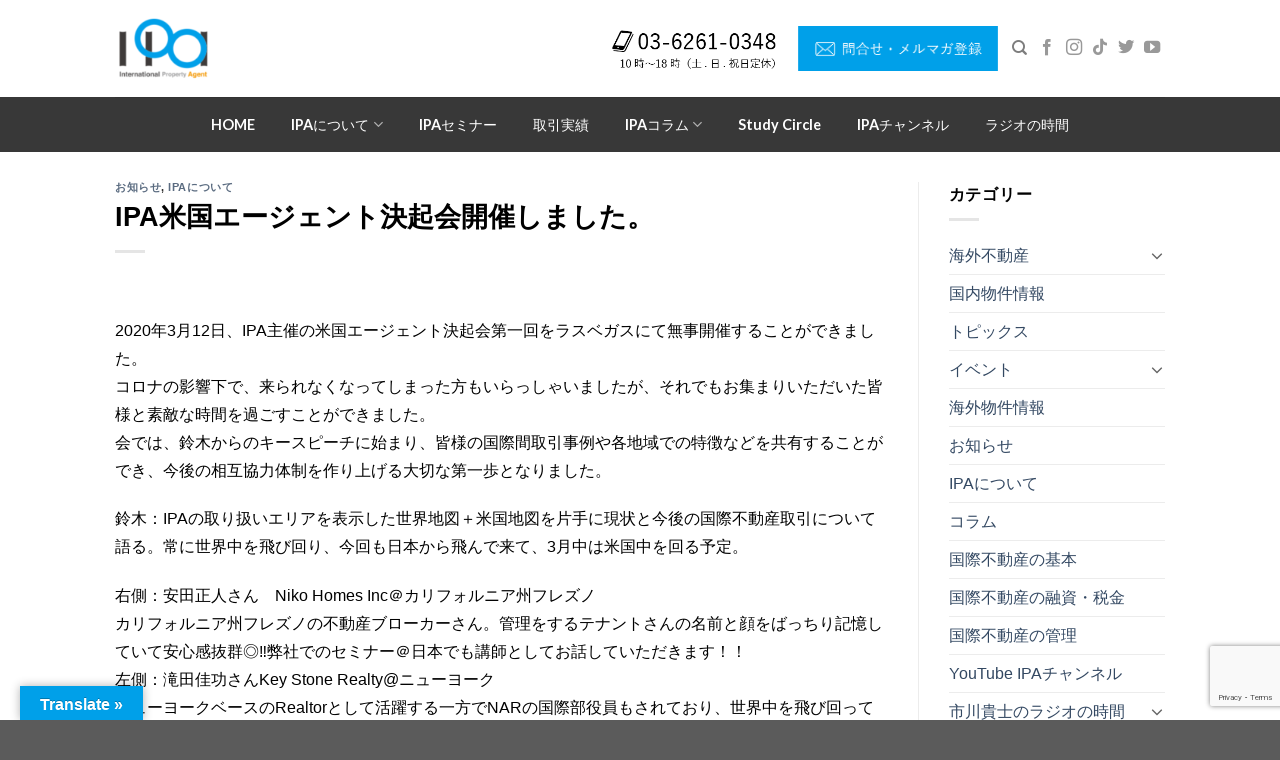

--- FILE ---
content_type: text/html; charset=UTF-8
request_url: https://ipag.jp/information/6918/
body_size: 92078
content:

<!DOCTYPE html>
<html dir="ltr" lang="ja" prefix="og: https://ogp.me/ns#" class="loading-site no-js">
<head>
	<meta charset="UTF-8" />
	<link rel="profile" href="http://gmpg.org/xfn/11" />
	<link rel="pingback" href="https://ipag.jp/wp/xmlrpc.php" />

	<script>(function(html){html.className = html.className.replace(/\bno-js\b/,'js')})(document.documentElement);</script>
<title>IPA米国エージェント決起会開催しました。 - 株式会社 国際不動産エージェント</title>

		<!-- All in One SEO 4.7.2 - aioseo.com -->
		<meta name="description" content="2020年3月12日、IPA主催の米国エージェント決起会第一回をラスベガスにて無事開催することができました。コ" />
		<meta name="robots" content="max-image-preview:large" />
		<link rel="canonical" href="https://ipag.jp/information/6918/" />
		<meta name="generator" content="All in One SEO (AIOSEO) 4.7.2" />
		<meta property="og:locale" content="ja_JP" />
		<meta property="og:site_name" content="株式会社 国際不動産エージェント -" />
		<meta property="og:type" content="article" />
		<meta property="og:title" content="IPA米国エージェント決起会開催しました。 - 株式会社 国際不動産エージェント" />
		<meta property="og:description" content="2020年3月12日、IPA主催の米国エージェント決起会第一回をラスベガスにて無事開催することができました。コ" />
		<meta property="og:url" content="https://ipag.jp/information/6918/" />
		<meta property="article:published_time" content="2020-03-17T03:49:24+00:00" />
		<meta property="article:modified_time" content="2025-10-29T07:52:58+00:00" />
		<meta name="twitter:card" content="summary_large_image" />
		<meta name="twitter:title" content="IPA米国エージェント決起会開催しました。 - 株式会社 国際不動産エージェント" />
		<meta name="twitter:description" content="2020年3月12日、IPA主催の米国エージェント決起会第一回をラスベガスにて無事開催することができました。コ" />
		<script type="application/ld+json" class="aioseo-schema">
			{"@context":"https:\/\/schema.org","@graph":[{"@type":"BlogPosting","@id":"https:\/\/ipag.jp\/information\/6918\/#blogposting","name":"IPA\u7c73\u56fd\u30a8\u30fc\u30b8\u30a7\u30f3\u30c8\u6c7a\u8d77\u4f1a\u958b\u50ac\u3057\u307e\u3057\u305f\u3002 - \u682a\u5f0f\u4f1a\u793e \u56fd\u969b\u4e0d\u52d5\u7523\u30a8\u30fc\u30b8\u30a7\u30f3\u30c8","headline":"IPA\u7c73\u56fd\u30a8\u30fc\u30b8\u30a7\u30f3\u30c8\u6c7a\u8d77\u4f1a\u958b\u50ac\u3057\u307e\u3057\u305f\u3002","author":{"@id":"https:\/\/ipag.jp\/author\/ichikawa\/#author"},"publisher":{"@id":"https:\/\/ipag.jp\/#organization"},"image":{"@type":"ImageObject","url":6919},"datePublished":"2020-03-17T12:49:24+09:00","dateModified":"2025-10-29T16:52:58+09:00","inLanguage":"ja","mainEntityOfPage":{"@id":"https:\/\/ipag.jp\/information\/6918\/#webpage"},"isPartOf":{"@id":"https:\/\/ipag.jp\/information\/6918\/#webpage"},"articleSection":"\u304a\u77e5\u3089\u305b, IPA\u306b\u3064\u3044\u3066, IPA\u7c73\u56fd\u30e1\u30f3\u30d0\u30fc, \u897f\u6d77\u5cb8, \u7c73\u56fd\u4e0d\u52d5\u7523, \u7c73\u56fd\u30ea\u30a2\u30eb\u30bf\u30fc, \u6d77\u5916\u4e0d\u52d5\u7523, \u5317\u7c73\u4e0d\u52d5\u7523, \u4e0d\u52d5\u7523, \u30d5\u30ec\u30ba\u30ce, \u30d5\u30a7\u30cb\u30c3\u30af\u30b9\u4e0d\u52d5\u7523, \u30cf\u30ef\u30a4\u4e0d\u52d5\u7523, \u30cb\u30e5\u30fc\u30e8\u30fc\u30af\u4e0d\u52d5\u7523, \u30ab\u30ea\u30d5\u30a9\u30eb\u30cb\u30a2\u4e0d\u52d5\u7523, \u30a2\u30ea\u30be\u30ca\u4e0d\u52d5\u7523, \u30a2\u30e1\u30ea\u30ab\u4e0d\u52d5\u7523, \u30a2\u30c8\u30e9\u30f3\u30bf, IPA\u6c7a\u8d77\u4f1a"},{"@type":"BreadcrumbList","@id":"https:\/\/ipag.jp\/information\/6918\/#breadcrumblist","itemListElement":[{"@type":"ListItem","@id":"https:\/\/ipag.jp\/#listItem","position":1,"name":"\u5bb6","item":"https:\/\/ipag.jp\/","nextItem":"https:\/\/ipag.jp\/category\/information\/#listItem"},{"@type":"ListItem","@id":"https:\/\/ipag.jp\/category\/information\/#listItem","position":2,"name":"\u304a\u77e5\u3089\u305b","previousItem":"https:\/\/ipag.jp\/#listItem"}]},{"@type":"Organization","@id":"https:\/\/ipag.jp\/#organization","name":"\u682a\u5f0f\u4f1a\u793e \u56fd\u969b\u4e0d\u52d5\u7523\u30a8\u30fc\u30b8\u30a7\u30f3\u30c8","url":"https:\/\/ipag.jp\/"},{"@type":"Person","@id":"https:\/\/ipag.jp\/author\/ichikawa\/#author","url":"https:\/\/ipag.jp\/author\/ichikawa\/","name":"ichikawa"},{"@type":"WebPage","@id":"https:\/\/ipag.jp\/information\/6918\/#webpage","url":"https:\/\/ipag.jp\/information\/6918\/","name":"IPA\u7c73\u56fd\u30a8\u30fc\u30b8\u30a7\u30f3\u30c8\u6c7a\u8d77\u4f1a\u958b\u50ac\u3057\u307e\u3057\u305f\u3002 - \u682a\u5f0f\u4f1a\u793e \u56fd\u969b\u4e0d\u52d5\u7523\u30a8\u30fc\u30b8\u30a7\u30f3\u30c8","description":"2020\u5e743\u670812\u65e5\u3001IPA\u4e3b\u50ac\u306e\u7c73\u56fd\u30a8\u30fc\u30b8\u30a7\u30f3\u30c8\u6c7a\u8d77\u4f1a\u7b2c\u4e00\u56de\u3092\u30e9\u30b9\u30d9\u30ac\u30b9\u306b\u3066\u7121\u4e8b\u958b\u50ac\u3059\u308b\u3053\u3068\u304c\u3067\u304d\u307e\u3057\u305f\u3002\u30b3","inLanguage":"ja","isPartOf":{"@id":"https:\/\/ipag.jp\/#website"},"breadcrumb":{"@id":"https:\/\/ipag.jp\/information\/6918\/#breadcrumblist"},"author":{"@id":"https:\/\/ipag.jp\/author\/ichikawa\/#author"},"creator":{"@id":"https:\/\/ipag.jp\/author\/ichikawa\/#author"},"image":{"@type":"ImageObject","url":6919,"@id":"https:\/\/ipag.jp\/information\/6918\/#mainImage"},"primaryImageOfPage":{"@id":"https:\/\/ipag.jp\/information\/6918\/#mainImage"},"datePublished":"2020-03-17T12:49:24+09:00","dateModified":"2025-10-29T16:52:58+09:00"},{"@type":"WebSite","@id":"https:\/\/ipag.jp\/#website","url":"https:\/\/ipag.jp\/","name":"\u682a\u5f0f\u4f1a\u793e \u56fd\u969b\u4e0d\u52d5\u7523\u30a8\u30fc\u30b8\u30a7\u30f3\u30c8","inLanguage":"ja","publisher":{"@id":"https:\/\/ipag.jp\/#organization"}}]}
		</script>
		<!-- All in One SEO -->

<meta name="viewport" content="width=device-width, initial-scale=1, maximum-scale=1" /><link rel='dns-prefetch' href='//translate.google.com' />
<link rel='dns-prefetch' href='//cdn.jsdelivr.net' />
<link rel='dns-prefetch' href='//www.googletagmanager.com' />
<link rel='dns-prefetch' href='//pagead2.googlesyndication.com' />
<link rel='prefetch' href='https://ipag.jp/wp/wp-content/themes/flatsome/assets/js/chunk.countup.js?ver=3.16.2' />
<link rel='prefetch' href='https://ipag.jp/wp/wp-content/themes/flatsome/assets/js/chunk.sticky-sidebar.js?ver=3.16.2' />
<link rel='prefetch' href='https://ipag.jp/wp/wp-content/themes/flatsome/assets/js/chunk.tooltips.js?ver=3.16.2' />
<link rel='prefetch' href='https://ipag.jp/wp/wp-content/themes/flatsome/assets/js/chunk.vendors-popups.js?ver=3.16.2' />
<link rel='prefetch' href='https://ipag.jp/wp/wp-content/themes/flatsome/assets/js/chunk.vendors-slider.js?ver=3.16.2' />
<script type="text/javascript">
/* <![CDATA[ */
window._wpemojiSettings = {"baseUrl":"https:\/\/s.w.org\/images\/core\/emoji\/15.0.3\/72x72\/","ext":".png","svgUrl":"https:\/\/s.w.org\/images\/core\/emoji\/15.0.3\/svg\/","svgExt":".svg","source":{"concatemoji":"https:\/\/ipag.jp\/wp\/wp-includes\/js\/wp-emoji-release.min.js?ver=6.6.4"}};
/*! This file is auto-generated */
!function(i,n){var o,s,e;function c(e){try{var t={supportTests:e,timestamp:(new Date).valueOf()};sessionStorage.setItem(o,JSON.stringify(t))}catch(e){}}function p(e,t,n){e.clearRect(0,0,e.canvas.width,e.canvas.height),e.fillText(t,0,0);var t=new Uint32Array(e.getImageData(0,0,e.canvas.width,e.canvas.height).data),r=(e.clearRect(0,0,e.canvas.width,e.canvas.height),e.fillText(n,0,0),new Uint32Array(e.getImageData(0,0,e.canvas.width,e.canvas.height).data));return t.every(function(e,t){return e===r[t]})}function u(e,t,n){switch(t){case"flag":return n(e,"\ud83c\udff3\ufe0f\u200d\u26a7\ufe0f","\ud83c\udff3\ufe0f\u200b\u26a7\ufe0f")?!1:!n(e,"\ud83c\uddfa\ud83c\uddf3","\ud83c\uddfa\u200b\ud83c\uddf3")&&!n(e,"\ud83c\udff4\udb40\udc67\udb40\udc62\udb40\udc65\udb40\udc6e\udb40\udc67\udb40\udc7f","\ud83c\udff4\u200b\udb40\udc67\u200b\udb40\udc62\u200b\udb40\udc65\u200b\udb40\udc6e\u200b\udb40\udc67\u200b\udb40\udc7f");case"emoji":return!n(e,"\ud83d\udc26\u200d\u2b1b","\ud83d\udc26\u200b\u2b1b")}return!1}function f(e,t,n){var r="undefined"!=typeof WorkerGlobalScope&&self instanceof WorkerGlobalScope?new OffscreenCanvas(300,150):i.createElement("canvas"),a=r.getContext("2d",{willReadFrequently:!0}),o=(a.textBaseline="top",a.font="600 32px Arial",{});return e.forEach(function(e){o[e]=t(a,e,n)}),o}function t(e){var t=i.createElement("script");t.src=e,t.defer=!0,i.head.appendChild(t)}"undefined"!=typeof Promise&&(o="wpEmojiSettingsSupports",s=["flag","emoji"],n.supports={everything:!0,everythingExceptFlag:!0},e=new Promise(function(e){i.addEventListener("DOMContentLoaded",e,{once:!0})}),new Promise(function(t){var n=function(){try{var e=JSON.parse(sessionStorage.getItem(o));if("object"==typeof e&&"number"==typeof e.timestamp&&(new Date).valueOf()<e.timestamp+604800&&"object"==typeof e.supportTests)return e.supportTests}catch(e){}return null}();if(!n){if("undefined"!=typeof Worker&&"undefined"!=typeof OffscreenCanvas&&"undefined"!=typeof URL&&URL.createObjectURL&&"undefined"!=typeof Blob)try{var e="postMessage("+f.toString()+"("+[JSON.stringify(s),u.toString(),p.toString()].join(",")+"));",r=new Blob([e],{type:"text/javascript"}),a=new Worker(URL.createObjectURL(r),{name:"wpTestEmojiSupports"});return void(a.onmessage=function(e){c(n=e.data),a.terminate(),t(n)})}catch(e){}c(n=f(s,u,p))}t(n)}).then(function(e){for(var t in e)n.supports[t]=e[t],n.supports.everything=n.supports.everything&&n.supports[t],"flag"!==t&&(n.supports.everythingExceptFlag=n.supports.everythingExceptFlag&&n.supports[t]);n.supports.everythingExceptFlag=n.supports.everythingExceptFlag&&!n.supports.flag,n.DOMReady=!1,n.readyCallback=function(){n.DOMReady=!0}}).then(function(){return e}).then(function(){var e;n.supports.everything||(n.readyCallback(),(e=n.source||{}).concatemoji?t(e.concatemoji):e.wpemoji&&e.twemoji&&(t(e.twemoji),t(e.wpemoji)))}))}((window,document),window._wpemojiSettings);
/* ]]> */
</script>
<style id='wp-emoji-styles-inline-css' type='text/css'>

	img.wp-smiley, img.emoji {
		display: inline !important;
		border: none !important;
		box-shadow: none !important;
		height: 1em !important;
		width: 1em !important;
		margin: 0 0.07em !important;
		vertical-align: -0.1em !important;
		background: none !important;
		padding: 0 !important;
	}
</style>
<style id='wp-block-library-inline-css' type='text/css'>
:root{--wp-admin-theme-color:#007cba;--wp-admin-theme-color--rgb:0,124,186;--wp-admin-theme-color-darker-10:#006ba1;--wp-admin-theme-color-darker-10--rgb:0,107,161;--wp-admin-theme-color-darker-20:#005a87;--wp-admin-theme-color-darker-20--rgb:0,90,135;--wp-admin-border-width-focus:2px;--wp-block-synced-color:#7a00df;--wp-block-synced-color--rgb:122,0,223;--wp-bound-block-color:var(--wp-block-synced-color)}@media (min-resolution:192dpi){:root{--wp-admin-border-width-focus:1.5px}}.wp-element-button{cursor:pointer}:root{--wp--preset--font-size--normal:16px;--wp--preset--font-size--huge:42px}:root .has-very-light-gray-background-color{background-color:#eee}:root .has-very-dark-gray-background-color{background-color:#313131}:root .has-very-light-gray-color{color:#eee}:root .has-very-dark-gray-color{color:#313131}:root .has-vivid-green-cyan-to-vivid-cyan-blue-gradient-background{background:linear-gradient(135deg,#00d084,#0693e3)}:root .has-purple-crush-gradient-background{background:linear-gradient(135deg,#34e2e4,#4721fb 50%,#ab1dfe)}:root .has-hazy-dawn-gradient-background{background:linear-gradient(135deg,#faaca8,#dad0ec)}:root .has-subdued-olive-gradient-background{background:linear-gradient(135deg,#fafae1,#67a671)}:root .has-atomic-cream-gradient-background{background:linear-gradient(135deg,#fdd79a,#004a59)}:root .has-nightshade-gradient-background{background:linear-gradient(135deg,#330968,#31cdcf)}:root .has-midnight-gradient-background{background:linear-gradient(135deg,#020381,#2874fc)}.has-regular-font-size{font-size:1em}.has-larger-font-size{font-size:2.625em}.has-normal-font-size{font-size:var(--wp--preset--font-size--normal)}.has-huge-font-size{font-size:var(--wp--preset--font-size--huge)}.has-text-align-center{text-align:center}.has-text-align-left{text-align:left}.has-text-align-right{text-align:right}#end-resizable-editor-section{display:none}.aligncenter{clear:both}.items-justified-left{justify-content:flex-start}.items-justified-center{justify-content:center}.items-justified-right{justify-content:flex-end}.items-justified-space-between{justify-content:space-between}.screen-reader-text{border:0;clip:rect(1px,1px,1px,1px);clip-path:inset(50%);height:1px;margin:-1px;overflow:hidden;padding:0;position:absolute;width:1px;word-wrap:normal!important}.screen-reader-text:focus{background-color:#ddd;clip:auto!important;clip-path:none;color:#444;display:block;font-size:1em;height:auto;left:5px;line-height:normal;padding:15px 23px 14px;text-decoration:none;top:5px;width:auto;z-index:100000}html :where(.has-border-color){border-style:solid}html :where([style*=border-top-color]){border-top-style:solid}html :where([style*=border-right-color]){border-right-style:solid}html :where([style*=border-bottom-color]){border-bottom-style:solid}html :where([style*=border-left-color]){border-left-style:solid}html :where([style*=border-width]){border-style:solid}html :where([style*=border-top-width]){border-top-style:solid}html :where([style*=border-right-width]){border-right-style:solid}html :where([style*=border-bottom-width]){border-bottom-style:solid}html :where([style*=border-left-width]){border-left-style:solid}html :where(img[class*=wp-image-]){height:auto;max-width:100%}:where(figure){margin:0 0 1em}html :where(.is-position-sticky){--wp-admin--admin-bar--position-offset:var(--wp-admin--admin-bar--height,0px)}@media screen and (max-width:600px){html :where(.is-position-sticky){--wp-admin--admin-bar--position-offset:0px}}
</style>
<style id='classic-theme-styles-inline-css' type='text/css'>
/*! This file is auto-generated */
.wp-block-button__link{color:#fff;background-color:#32373c;border-radius:9999px;box-shadow:none;text-decoration:none;padding:calc(.667em + 2px) calc(1.333em + 2px);font-size:1.125em}.wp-block-file__button{background:#32373c;color:#fff;text-decoration:none}
</style>
<link rel='stylesheet' id='contact-form-7-css' href='https://ipag.jp/wp/wp-content/plugins/contact-form-7/includes/css/styles.css?ver=5.9.8' type='text/css' media='all' />
<link rel='stylesheet' id='google-language-translator-css' href='https://ipag.jp/wp/wp-content/plugins/google-language-translator/css/style.css?ver=6.0.20' type='text/css' media='' />
<link rel='stylesheet' id='glt-toolbar-styles-css' href='https://ipag.jp/wp/wp-content/plugins/google-language-translator/css/toolbar.css?ver=6.0.20' type='text/css' media='' />
<link rel='stylesheet' id='spam-protect-for-contact-form7-css' href='https://ipag.jp/wp/wp-content/plugins/wp-contact-form-7-spam-blocker/frontend/css/spam-protect-for-contact-form7.css?ver=1.0.0' type='text/css' media='all' />
<link rel='stylesheet' id='wpdp-style2-css' href='https://ipag.jp/wp/wp-content/plugins/wp-datepicker/css/front-styles.css?t=1768731195&#038;ver=6.6.4' type='text/css' media='all' />
<link rel='stylesheet' id='wpdp-style3-css' href='https://ipag.jp/wp/wp-content/plugins/wp-datepicker/css/jquery-ui.css?ver=6.6.4' type='text/css' media='all' />
<link rel='stylesheet' id='wpzoom-social-icons-socicon-css' href='https://ipag.jp/wp/wp-content/plugins/social-icons-widget-by-wpzoom/assets/css/wpzoom-socicon.css?ver=1753453218' type='text/css' media='all' />
<link rel='stylesheet' id='wpzoom-social-icons-genericons-css' href='https://ipag.jp/wp/wp-content/plugins/social-icons-widget-by-wpzoom/assets/css/genericons.css?ver=1753453218' type='text/css' media='all' />
<link rel='stylesheet' id='wpzoom-social-icons-academicons-css' href='https://ipag.jp/wp/wp-content/plugins/social-icons-widget-by-wpzoom/assets/css/academicons.min.css?ver=1753453218' type='text/css' media='all' />
<link rel='stylesheet' id='wpzoom-social-icons-font-awesome-3-css' href='https://ipag.jp/wp/wp-content/plugins/social-icons-widget-by-wpzoom/assets/css/font-awesome-3.min.css?ver=1753453218' type='text/css' media='all' />
<link rel='stylesheet' id='dashicons-css' href='https://ipag.jp/wp/wp-includes/css/dashicons.min.css?ver=6.6.4' type='text/css' media='all' />
<link rel='stylesheet' id='wpzoom-social-icons-styles-css' href='https://ipag.jp/wp/wp-content/plugins/social-icons-widget-by-wpzoom/assets/css/wpzoom-social-icons-styles.css?ver=1753453218' type='text/css' media='all' />
<link rel='stylesheet' id='tablepress-default-css' href='https://ipag.jp/wp/wp-content/tablepress-combined.min.css?ver=2' type='text/css' media='all' />
<link rel='stylesheet' id='flatsome-main-css' href='https://ipag.jp/wp/wp-content/themes/flatsome/assets/css/flatsome.css?ver=3.16.2' type='text/css' media='all' />
<style id='flatsome-main-inline-css' type='text/css'>
@font-face {
				font-family: "fl-icons";
				font-display: block;
				src: url(https://ipag.jp/wp/wp-content/themes/flatsome/assets/css/icons/fl-icons.eot?v=3.16.2);
				src:
					url(https://ipag.jp/wp/wp-content/themes/flatsome/assets/css/icons/fl-icons.eot#iefix?v=3.16.2) format("embedded-opentype"),
					url(https://ipag.jp/wp/wp-content/themes/flatsome/assets/css/icons/fl-icons.woff2?v=3.16.2) format("woff2"),
					url(https://ipag.jp/wp/wp-content/themes/flatsome/assets/css/icons/fl-icons.ttf?v=3.16.2) format("truetype"),
					url(https://ipag.jp/wp/wp-content/themes/flatsome/assets/css/icons/fl-icons.woff?v=3.16.2) format("woff"),
					url(https://ipag.jp/wp/wp-content/themes/flatsome/assets/css/icons/fl-icons.svg?v=3.16.2#fl-icons) format("svg");
			}
</style>
<link rel='stylesheet' id='flatsome-style-css' href='https://ipag.jp/wp/wp-content/themes/flatsome-child/style.css?ver=3.0' type='text/css' media='all' />
<link rel='preload' as='font'  id='wpzoom-social-icons-font-academicons-woff2-css' href='https://ipag.jp/wp/wp-content/plugins/social-icons-widget-by-wpzoom/assets/font/academicons.woff2?v=1.9.2'  type='font/woff2' crossorigin />
<link rel='preload' as='font'  id='wpzoom-social-icons-font-fontawesome-3-woff2-css' href='https://ipag.jp/wp/wp-content/plugins/social-icons-widget-by-wpzoom/assets/font/fontawesome-webfont.woff2?v=4.7.0'  type='font/woff2' crossorigin />
<link rel='preload' as='font'  id='wpzoom-social-icons-font-genericons-woff-css' href='https://ipag.jp/wp/wp-content/plugins/social-icons-widget-by-wpzoom/assets/font/Genericons.woff'  type='font/woff' crossorigin />
<link rel='preload' as='font'  id='wpzoom-social-icons-font-socicon-woff2-css' href='https://ipag.jp/wp/wp-content/plugins/social-icons-widget-by-wpzoom/assets/font/socicon.woff2?v=4.5.1'  type='font/woff2' crossorigin />
<script type="text/javascript" src="https://ipag.jp/wp/wp-includes/js/jquery/jquery.min.js?ver=3.7.1" id="jquery-core-js"></script>
<script type="text/javascript" src="https://ipag.jp/wp/wp-includes/js/jquery/jquery-migrate.min.js?ver=3.4.1" id="jquery-migrate-js"></script>
<script type="text/javascript" src="https://ipag.jp/wp/wp-content/plugins/wp-contact-form-7-spam-blocker/frontend/js/spam-protect-for-contact-form7.js?ver=1.0.0" id="spam-protect-for-contact-form7-js"></script>
<script type="text/javascript" src="https://ipag.jp/wp/wp-includes/js/jquery/ui/core.min.js?ver=1.13.3" id="jquery-ui-core-js"></script>
<script type="text/javascript" src="https://ipag.jp/wp/wp-includes/js/jquery/ui/datepicker.min.js?ver=1.13.3" id="jquery-ui-datepicker-js"></script>
<script type="text/javascript" id="jquery-ui-datepicker-js-after">
/* <![CDATA[ */
jQuery(function(jQuery){jQuery.datepicker.setDefaults({"closeText":"\u9589\u3058\u308b","currentText":"\u4eca\u65e5","monthNames":["1\u6708","2\u6708","3\u6708","4\u6708","5\u6708","6\u6708","7\u6708","8\u6708","9\u6708","10\u6708","11\u6708","12\u6708"],"monthNamesShort":["1\u6708","2\u6708","3\u6708","4\u6708","5\u6708","6\u6708","7\u6708","8\u6708","9\u6708","10\u6708","11\u6708","12\u6708"],"nextText":"\u6b21","prevText":"\u524d","dayNames":["\u65e5\u66dc\u65e5","\u6708\u66dc\u65e5","\u706b\u66dc\u65e5","\u6c34\u66dc\u65e5","\u6728\u66dc\u65e5","\u91d1\u66dc\u65e5","\u571f\u66dc\u65e5"],"dayNamesShort":["\u65e5","\u6708","\u706b","\u6c34","\u6728","\u91d1","\u571f"],"dayNamesMin":["\u65e5","\u6708","\u706b","\u6c34","\u6728","\u91d1","\u571f"],"dateFormat":"yy\u5e74mm\u6708d\u65e5","firstDay":1,"isRTL":false});});
/* ]]> */
</script>
<script type="text/javascript" id="wpdp-scripts2-js-extra">
/* <![CDATA[ */
var wpdp_obj = {"nonce":"d57dfbe8eb","wpml_current_language":null};
/* ]]> */
</script>
<script type="text/javascript" src="https://ipag.jp/wp/wp-content/plugins/wp-datepicker/js/scripts-front.js?ver=6.6.4" id="wpdp-scripts2-js"></script>
<script type="text/javascript" src="https://ipag.jp/wp/wp-content/plugins/wp-datepicker/js/i18n/datepicker-ja.js?ver=6.6.4" id="wpdp-22713-i18n-js"></script>
<link rel="https://api.w.org/" href="https://ipag.jp/wp-json/" /><link rel="alternate" title="JSON" type="application/json" href="https://ipag.jp/wp-json/wp/v2/posts/6918" /><link rel="EditURI" type="application/rsd+xml" title="RSD" href="https://ipag.jp/wp/xmlrpc.php?rsd" />
<meta name="generator" content="WordPress 6.6.4" />
<link rel='shortlink' href='https://ipag.jp/?p=6918' />
<link rel="alternate" title="oEmbed (JSON)" type="application/json+oembed" href="https://ipag.jp/wp-json/oembed/1.0/embed?url=https%3A%2F%2Fipag.jp%2Finformation%2F6918%2F" />
<link rel="alternate" title="oEmbed (XML)" type="text/xml+oembed" href="https://ipag.jp/wp-json/oembed/1.0/embed?url=https%3A%2F%2Fipag.jp%2Finformation%2F6918%2F&#038;format=xml" />
<style>p.hello{font-size:12px;color:darkgray;}#google_language_translator,#flags{text-align:left;}#google_language_translator{clear:both;}#flags{width:165px;}#flags a{display:inline-block;margin-right:2px;}#google_language_translator{width:auto!important;}div.skiptranslate.goog-te-gadget{display:inline!important;}.goog-tooltip{display: none!important;}.goog-tooltip:hover{display: none!important;}.goog-text-highlight{background-color:transparent!important;border:none!important;box-shadow:none!important;}#google_language_translator select.goog-te-combo{color:#32373c;}#google_language_translator{color:transparent;}body{top:0px!important;}#goog-gt-{display:none!important;}font font{background-color:transparent!important;box-shadow:none!important;position:initial!important;}#glt-translate-trigger{left:20px;right:auto;}#glt-translate-trigger > span{color:#ffffff;}#glt-translate-trigger{background:#00a0e9;}.goog-te-gadget .goog-te-combo{width:100%;}</style><meta name="generator" content="Site Kit by Google 1.137.0" />            <script type="text/javascript"><!--
                                function powerpress_pinw(pinw_url){window.open(pinw_url, 'PowerPressPlayer','toolbar=0,status=0,resizable=1,width=460,height=320');	return false;}
                //-->
            </script>
            <style>.bg{opacity: 0; transition: opacity 1s; -webkit-transition: opacity 1s;} .bg-loaded{opacity: 1;}</style><script async src="https://beacon.digima.com/v2/bootstrap/d0b-RUczMmFsUHR8cE14dmNKa2IwblE4amVETA"></script>
<link rel="stylesheet" href="https://use.fontawesome.com/releases/v5.8.1/css/all.css">

<!-- Global site tag (gtag.js) - Google Analytics -->
<script async src="https://www.googletagmanager.com/gtag/js?id=UA-114310273-1"></script>
<script>
  window.dataLayer = window.dataLayer || [];
  function gtag(){dataLayer.push(arguments);}
  gtag('js', new Date());
  gtag('config', 'UA-114310273-1');
</script>
<!-- Site Kit が追加した Google AdSense メタタグ -->
<meta name="google-adsense-platform-account" content="ca-host-pub-2644536267352236">
<meta name="google-adsense-platform-domain" content="sitekit.withgoogle.com">
<!-- Site Kit が追加した End Google AdSense メタタグ -->

<!-- Google AdSense スニペット (Site Kit が追加) -->
<script type="text/javascript" async="async" src="https://pagead2.googlesyndication.com/pagead/js/adsbygoogle.js?client=ca-pub-8204049511227610&amp;host=ca-host-pub-2644536267352236" crossorigin="anonymous"></script>

<!-- (ここまで) Google AdSense スニペット (Site Kit が追加) -->
<link rel="icon" href="https://ipag.jp/wp/wp-content/uploads/2020/09/cropped-ipag-favicon-32x32.png" sizes="32x32" />
<link rel="icon" href="https://ipag.jp/wp/wp-content/uploads/2020/09/cropped-ipag-favicon-192x192.png" sizes="192x192" />
<link rel="apple-touch-icon" href="https://ipag.jp/wp/wp-content/uploads/2020/09/cropped-ipag-favicon-180x180.png" />
<meta name="msapplication-TileImage" content="https://ipag.jp/wp/wp-content/uploads/2020/09/cropped-ipag-favicon-270x270.png" />
<style id="custom-css" type="text/css">:root {--primary-color: #000000;}.header-main{height: 97px}#logo img{max-height: 97px}#logo{width:447px;}.header-bottom{min-height: 55px}.header-top{min-height: 30px}.transparent .header-main{height: 90px}.transparent #logo img{max-height: 90px}.has-transparent + .page-title:first-of-type,.has-transparent + #main > .page-title,.has-transparent + #main > div > .page-title,.has-transparent + #main .page-header-wrapper:first-of-type .page-title{padding-top: 140px;}.header.show-on-scroll,.stuck .header-main{height:97px!important}.stuck #logo img{max-height: 97px!important}.header-bottom {background-color: #383838}.top-bar-nav > li > a{line-height: 17px }.header-main .nav > li > a{line-height: 16px }.stuck .header-main .nav > li > a{line-height: 50px }.header-bottom-nav > li > a{line-height: 16px }@media (max-width: 549px) {.header-main{height: 70px}#logo img{max-height: 70px}}.nav-dropdown{font-size:100%}/* Color */.accordion-title.active, .has-icon-bg .icon .icon-inner,.logo a, .primary.is-underline, .primary.is-link, .badge-outline .badge-inner, .nav-outline > li.active> a,.nav-outline >li.active > a, .cart-icon strong,[data-color='primary'], .is-outline.primary{color: #000000;}/* Color !important */[data-text-color="primary"]{color: #000000!important;}/* Background Color */[data-text-bg="primary"]{background-color: #000000;}/* Background */.scroll-to-bullets a,.featured-title, .label-new.menu-item > a:after, .nav-pagination > li > .current,.nav-pagination > li > span:hover,.nav-pagination > li > a:hover,.has-hover:hover .badge-outline .badge-inner,button[type="submit"], .button.wc-forward:not(.checkout):not(.checkout-button), .button.submit-button, .button.primary:not(.is-outline),.featured-table .title,.is-outline:hover, .has-icon:hover .icon-label,.nav-dropdown-bold .nav-column li > a:hover, .nav-dropdown.nav-dropdown-bold > li > a:hover, .nav-dropdown-bold.dark .nav-column li > a:hover, .nav-dropdown.nav-dropdown-bold.dark > li > a:hover, .header-vertical-menu__opener ,.is-outline:hover, .tagcloud a:hover,.grid-tools a, input[type='submit']:not(.is-form), .box-badge:hover .box-text, input.button.alt,.nav-box > li > a:hover,.nav-box > li.active > a,.nav-pills > li.active > a ,.current-dropdown .cart-icon strong, .cart-icon:hover strong, .nav-line-bottom > li > a:before, .nav-line-grow > li > a:before, .nav-line > li > a:before,.banner, .header-top, .slider-nav-circle .flickity-prev-next-button:hover svg, .slider-nav-circle .flickity-prev-next-button:hover .arrow, .primary.is-outline:hover, .button.primary:not(.is-outline), input[type='submit'].primary, input[type='submit'].primary, input[type='reset'].button, input[type='button'].primary, .badge-inner{background-color: #000000;}/* Border */.nav-vertical.nav-tabs > li.active > a,.scroll-to-bullets a.active,.nav-pagination > li > .current,.nav-pagination > li > span:hover,.nav-pagination > li > a:hover,.has-hover:hover .badge-outline .badge-inner,.accordion-title.active,.featured-table,.is-outline:hover, .tagcloud a:hover,blockquote, .has-border, .cart-icon strong:after,.cart-icon strong,.blockUI:before, .processing:before,.loading-spin, .slider-nav-circle .flickity-prev-next-button:hover svg, .slider-nav-circle .flickity-prev-next-button:hover .arrow, .primary.is-outline:hover{border-color: #000000}.nav-tabs > li.active > a{border-top-color: #000000}.widget_shopping_cart_content .blockUI.blockOverlay:before { border-left-color: #000000 }.woocommerce-checkout-review-order .blockUI.blockOverlay:before { border-left-color: #000000 }/* Fill */.slider .flickity-prev-next-button:hover svg,.slider .flickity-prev-next-button:hover .arrow{fill: #000000;}/* Focus */.primary:focus-visible, .submit-button:focus-visible, button[type="submit"]:focus-visible { outline-color: #000000!important; }/* Background Color */[data-icon-label]:after, .secondary.is-underline:hover,.secondary.is-outline:hover,.icon-label,.button.secondary:not(.is-outline),.button.alt:not(.is-outline), .badge-inner.on-sale, .button.checkout, .single_add_to_cart_button, .current .breadcrumb-step{ background-color:#00a0e9; }[data-text-bg="secondary"]{background-color: #00a0e9;}/* Color */.secondary.is-underline,.secondary.is-link, .secondary.is-outline,.stars a.active, .star-rating:before, .woocommerce-page .star-rating:before,.star-rating span:before, .color-secondary{color: #00a0e9}/* Color !important */[data-text-color="secondary"]{color: #00a0e9!important;}/* Border */.secondary.is-outline:hover{border-color:#00a0e9}/* Focus */.secondary:focus-visible, .alt:focus-visible { outline-color: #00a0e9!important; }.success.is-underline:hover,.success.is-outline:hover,.success{background-color: #030270}.success-color, .success.is-link, .success.is-outline{color: #030270;}.success-border{border-color: #030270!important;}/* Color !important */[data-text-color="success"]{color: #030270!important;}/* Background Color */[data-text-bg="success"]{background-color: #030270;}body{color: #000000}h1,h2,h3,h4,h5,h6,.heading-font{color: #000000;}body{font-family: Lato, sans-serif;}body {font-weight: 400;font-style: normal;}.nav > li > a {font-family: Lato, sans-serif;}.mobile-sidebar-levels-2 .nav > li > ul > li > a {font-family: Lato, sans-serif;}.nav > li > a,.mobile-sidebar-levels-2 .nav > li > ul > li > a {font-weight: 700;font-style: normal;}h1,h2,h3,h4,h5,h6,.heading-font, .off-canvas-center .nav-sidebar.nav-vertical > li > a{font-family: Lato, sans-serif;}h1,h2,h3,h4,h5,h6,.heading-font,.banner h1,.banner h2 {font-weight: 700;font-style: normal;}.alt-font{font-family: "Dancing Script", sans-serif;}.alt-font {font-weight: 400!important;font-style: normal!important;}.footer-2{background-color: #757575}.nav-vertical-fly-out > li + li {border-top-width: 1px; border-top-style: solid;}/* Custom CSS */.spbr{display:none;}.pcbr{display:inline;}/* Custom CSS Mobile */@media (max-width: 549px){.mbL{text-align:left;}.spbr{display:block;}.pcbr{display:none;}.title_company {width: 100%;font-size: 180%;color: #01a0e9;font-weight: 900;border-bottom: 1px solid;padding: 0;margin: 0px 0 20px;}}.label-new.menu-item > a:after{content:"New";}.label-hot.menu-item > a:after{content:"Hot";}.label-sale.menu-item > a:after{content:"Sale";}.label-popular.menu-item > a:after{content:"Popular";}</style>		<style type="text/css" id="wp-custom-css">
			.video01{
	width:100%;
	padding-bottom: 56.25%;
	height:0px;
	position: relative;
}
.video01 iframe{
position: absolute;
top: 0;
left: 0;
width: 100%;
height: 100%;
}
.category-1270 .badge-square{
	display:none;
}
.category-1279 .badge-square{
	display:none;
}

.page-id-20908 .left-column {
    height: 100vh; 
    overflow-y: auto; 
}
.page-id-20908 .right-column {
    position: fixed;
    top: 0;
    right: 0;
    width: 40%; 
    height: 100vh; 
}

.page-id-20908 .container {
    display: flex;
    gap: 20px; /* 左右の余白 */
}

.page-id-23388 h1 {
  text-transform: none !important;
}

body.category-property-info-domestic .widget.widget_categories {
  display: none;
}

body.category-property-info-international .widget.widget_categories {
  display: none;
}		</style>
		<style id="kirki-inline-styles">/* latin-ext */
@font-face {
  font-family: 'Lato';
  font-style: normal;
  font-weight: 700;
  font-display: swap;
  src: url(https://ipag.jp/wp/wp-content/fonts/lato/font) format('woff');
  unicode-range: U+0100-02BA, U+02BD-02C5, U+02C7-02CC, U+02CE-02D7, U+02DD-02FF, U+0304, U+0308, U+0329, U+1D00-1DBF, U+1E00-1E9F, U+1EF2-1EFF, U+2020, U+20A0-20AB, U+20AD-20C0, U+2113, U+2C60-2C7F, U+A720-A7FF;
}
/* latin */
@font-face {
  font-family: 'Lato';
  font-style: normal;
  font-weight: 700;
  font-display: swap;
  src: url(https://ipag.jp/wp/wp-content/fonts/lato/font) format('woff');
  unicode-range: U+0000-00FF, U+0131, U+0152-0153, U+02BB-02BC, U+02C6, U+02DA, U+02DC, U+0304, U+0308, U+0329, U+2000-206F, U+20AC, U+2122, U+2191, U+2193, U+2212, U+2215, U+FEFF, U+FFFD;
}/* vietnamese */
@font-face {
  font-family: 'Dancing Script';
  font-style: normal;
  font-weight: 400;
  font-display: swap;
  src: url(https://ipag.jp/wp/wp-content/fonts/dancing-script/font) format('woff');
  unicode-range: U+0102-0103, U+0110-0111, U+0128-0129, U+0168-0169, U+01A0-01A1, U+01AF-01B0, U+0300-0301, U+0303-0304, U+0308-0309, U+0323, U+0329, U+1EA0-1EF9, U+20AB;
}
/* latin-ext */
@font-face {
  font-family: 'Dancing Script';
  font-style: normal;
  font-weight: 400;
  font-display: swap;
  src: url(https://ipag.jp/wp/wp-content/fonts/dancing-script/font) format('woff');
  unicode-range: U+0100-02BA, U+02BD-02C5, U+02C7-02CC, U+02CE-02D7, U+02DD-02FF, U+0304, U+0308, U+0329, U+1D00-1DBF, U+1E00-1E9F, U+1EF2-1EFF, U+2020, U+20A0-20AB, U+20AD-20C0, U+2113, U+2C60-2C7F, U+A720-A7FF;
}
/* latin */
@font-face {
  font-family: 'Dancing Script';
  font-style: normal;
  font-weight: 400;
  font-display: swap;
  src: url(https://ipag.jp/wp/wp-content/fonts/dancing-script/font) format('woff');
  unicode-range: U+0000-00FF, U+0131, U+0152-0153, U+02BB-02BC, U+02C6, U+02DA, U+02DC, U+0304, U+0308, U+0329, U+2000-206F, U+20AC, U+2122, U+2191, U+2193, U+2212, U+2215, U+FEFF, U+FFFD;
}</style></head>

<body class="post-template-default single single-post postid-6918 single-format-standard lightbox nav-dropdown-has-arrow nav-dropdown-has-shadow nav-dropdown-has-border">


<a class="skip-link screen-reader-text" href="#main">Skip to content</a>

<div id="wrapper">

	
	<header id="header" class="header has-sticky sticky-jump">
		<div class="header-wrapper">
			<div id="masthead" class="header-main ">
      <div class="header-inner flex-row container logo-left" role="navigation">

          <!-- Logo -->
          <div id="logo" class="flex-col logo">
            
<!-- Header logo -->
<a href="https://ipag.jp/" title="株式会社 国際不動産エージェント" rel="home">
		<img width="512" height="512" src="https://ipag.jp/wp/wp-content/uploads/2020/09/cropped-ipag-favicon.png" class="header_logo header-logo" alt="株式会社 国際不動産エージェント"/><img  width="512" height="512" src="https://ipag.jp/wp/wp-content/uploads/2020/09/cropped-ipag-favicon.png" class="header-logo-dark" alt="株式会社 国際不動産エージェント"/></a>
          </div>

          <!-- Mobile Left Elements -->
          <div class="flex-col show-for-medium flex-left">
            <ul class="mobile-nav nav nav-left ">
                          </ul>
          </div>

          <!-- Left Elements -->
          <div class="flex-col hide-for-medium flex-left
            flex-grow">
            <ul class="header-nav header-nav-main nav nav-left  nav-uppercase" >
                          </ul>
          </div>

          <!-- Right Elements -->
          <div class="flex-col hide-for-medium flex-right">
            <ul class="header-nav header-nav-main nav nav-right  nav-uppercase">
              <li class="html custom html_topbar_left"><div class="head_form"><a class="head_tel" href="tel:03-6261-0348"><img width="200" src="https://ipag.jp/wp/wp-content/uploads/2020/08/tel.png" /></a><a class="head_contact" href="/contact/"><img width="200" src="https://ipag.jp/wp/wp-content/uploads/2020/09/c6d1dd777b947623d90bed3ac8fd6024.png" /></a></li><li class="header-search header-search-dropdown has-icon has-dropdown menu-item-has-children">
		<a href="#" aria-label="Search" class="is-small"><i class="icon-search" ></i></a>
		<ul class="nav-dropdown nav-dropdown-default">
	 	<li class="header-search-form search-form html relative has-icon">
	<div class="header-search-form-wrapper">
		<div class="searchform-wrapper ux-search-box relative is-normal"><form method="get" class="searchform" action="https://ipag.jp/" role="search">
		<div class="flex-row relative">
			<div class="flex-col flex-grow">
	   	   <input type="search" class="search-field mb-0" name="s" value="" id="s" placeholder="Search&hellip;" />
			</div>
			<div class="flex-col">
				<button type="submit" class="ux-search-submit submit-button secondary button icon mb-0" aria-label="Submit">
					<i class="icon-search" ></i>				</button>
			</div>
		</div>
    <div class="live-search-results text-left z-top"></div>
</form>
</div>	</div>
</li>
	</ul>
</li>
<li class="html header-social-icons ml-0">
	<div class="social-icons follow-icons" ><a href="https://www.facebook.com/kokusaifudosan" target="_blank" data-label="Facebook" rel="noopener noreferrer nofollow" class="icon plain facebook tooltip" title="Follow on Facebook" aria-label="Follow on Facebook"><i class="icon-facebook" ></i></a><a href="https://www.instagram.com/ipajapan?igsh=MTB3MTdsaWlpZHl6eA==" target="_blank" rel="noopener noreferrer nofollow" data-label="Instagram" class="icon plain  instagram tooltip" title="Follow on Instagram" aria-label="Follow on Instagram"><i class="icon-instagram" ></i></a><a href="https://www.tiktok.com/@ipajapan?_t=ZS-8yKBFbrKuSO&#038;_r=1" target="_blank" rel="noopener noreferrer nofollow" data-label="TikTok" class="icon plain tiktok tooltip" title="Follow on TikTok" aria-label="Follow on TikTok"><i class="icon-tiktok" ></i></a><a href="https://x.com/ipag2017" target="_blank" data-label="Twitter" rel="noopener noreferrer nofollow" class="icon plain  twitter tooltip" title="Follow on Twitter" aria-label="Follow on Twitter"><i class="icon-twitter" ></i></a><a href="http://youtube.com/@user-jf8ld7rk7f" target="_blank" rel="noopener noreferrer nofollow" data-label="YouTube" class="icon plain  youtube tooltip" title="Follow on YouTube" aria-label="Follow on YouTube"><i class="icon-youtube" ></i></a></div></li>
            </ul>
          </div>

          <!-- Mobile Right Elements -->
          <div class="flex-col show-for-medium flex-right">
            <ul class="mobile-nav nav nav-right ">
              <li class="nav-icon has-icon">
  		<a href="#" data-open="#main-menu" data-pos="right" data-bg="main-menu-overlay" data-color="" class="is-small" aria-label="Menu" aria-controls="main-menu" aria-expanded="false">

		  <i class="icon-menu" ></i>
		  		</a>
	</li>
            </ul>
          </div>

      </div>

            <div class="container"><div class="top-divider full-width"></div></div>
      </div>
<div id="wide-nav" class="header-bottom wide-nav flex-has-center hide-for-medium">
    <div class="flex-row container">

            
                        <div class="flex-col hide-for-medium flex-center">
                <ul class="nav header-nav header-bottom-nav nav-center  nav-size-medium nav-spacing-small">
                    <li id="menu-item-22867" class="menu-item menu-item-type-post_type menu-item-object-page menu-item-home menu-item-22867 menu-item-design-default"><a href="https://ipag.jp/" class="nav-top-link">HOME</a></li>
<li id="menu-item-22868" class="menu-item menu-item-type-post_type menu-item-object-page menu-item-has-children menu-item-22868 menu-item-design-default has-dropdown"><a href="https://ipag.jp/about/" class="nav-top-link" aria-expanded="false" aria-haspopup="menu">IPAについて<i class="icon-angle-down" ></i></a>
<ul class="sub-menu nav-dropdown nav-dropdown-default">
	<li id="menu-item-22869" class="menu-item menu-item-type-post_type menu-item-object-page menu-item-22869"><a href="https://ipag.jp/about/ichikawa/">市川 貴士</a></li>
	<li id="menu-item-22870" class="menu-item menu-item-type-post_type menu-item-object-page menu-item-22870"><a href="https://ipag.jp/about/suzuki/">鈴木 学</a></li>
</ul>
</li>
<li id="menu-item-22871" class="menu-item menu-item-type-post_type menu-item-object-page menu-item-22871 menu-item-design-default"><a href="https://ipag.jp/seminar/" class="nav-top-link">IPAセミナー</a></li>
<li id="menu-item-22872" class="menu-item menu-item-type-post_type menu-item-object-page menu-item-22872 menu-item-design-default"><a href="https://ipag.jp/works/" class="nav-top-link">取引実績</a></li>
<li id="menu-item-22873" class="menu-item menu-item-type-post_type menu-item-object-page current_page_parent menu-item-has-children menu-item-22873 menu-item-design-default has-dropdown"><a href="https://ipag.jp/blog/" class="nav-top-link" aria-expanded="false" aria-haspopup="menu">IPAコラム<i class="icon-angle-down" ></i></a>
<ul class="sub-menu nav-dropdown nav-dropdown-default">
	<li id="menu-item-22874" class="menu-item menu-item-type-taxonomy menu-item-object-category menu-item-22874"><a href="https://ipag.jp/category/property-info-domestic/">国内物件情報</a></li>
	<li id="menu-item-22875" class="menu-item menu-item-type-taxonomy menu-item-object-category menu-item-22875"><a href="https://ipag.jp/category/property-info-international/">海外物件情報</a></li>
</ul>
</li>
<li id="menu-item-23404" class="menu-item menu-item-type-post_type menu-item-object-page menu-item-23404 menu-item-design-default"><a href="https://ipag.jp/study-circle/" class="nav-top-link">Study Circle</a></li>
<li id="menu-item-24008" class="menu-item menu-item-type-post_type menu-item-object-page menu-item-24008 menu-item-design-default"><a href="https://ipag.jp/youtube/" class="nav-top-link">IPAチャンネル</a></li>
<li id="menu-item-24009" class="menu-item menu-item-type-post_type menu-item-object-page menu-item-24009 menu-item-design-default"><a href="https://ipag.jp/radio/" class="nav-top-link">ラジオの時間</a></li>
                </ul>
            </div>
            
            
            
    </div>
</div>

<div class="header-bg-container fill"><div class="header-bg-image fill"></div><div class="header-bg-color fill"></div></div>		</div>
	</header>

	
	<main id="main" class="">

<div id="content" class="blog-wrapper blog-single page-wrapper">
	

<div class="row row-large row-divided ">

	<div class="large-9 col">
		


<article id="post-6918" class="post-6918 post type-post status-publish format-standard has-post-thumbnail hentry category-information category-ipa tag-ipa tag-1126 tag-1101 tag-1100 tag-kaigaifudousan tag-805 tag-692 tag-575 tag-559 tag-533 tag-510 tag-350 tag-276 tag-262 tag-252">
	<div class="article-inner ">
		<header class="entry-header">
	<div class="entry-header-text entry-header-text-top text-left">
		<h6 class="entry-category is-xsmall"><a href="https://ipag.jp/category/information/" rel="category tag">お知らせ</a>, <a href="https://ipag.jp/category/ipa/" rel="category tag">IPAについて</a></h6><h1 class="entry-title">IPA米国エージェント決起会開催しました。</h1><div class="entry-divider is-divider small"></div>
	</div>
				</header>
		<div class="entry-content single-page">

	<p>2020年3月12日、IPA主催の米国エージェント決起会第一回をラスベガスにて無事開催することができました。<br />コロナの影響下で、来られなくなってしまった方もいらっしゃいましたが、それでもお集まりいただいた皆様と素敵な時間を過ごすことができました。<br />会では、鈴木からのキースピーチに始まり、皆様の国際間取引事例や各地域での特徴などを共有することができ、今後の相互協力体制を作り上げる大切な第一歩となりました。</p>
<p>鈴木：IPAの取り扱いエリアを表示した世界地図＋米国地図を片手に現状と今後の国際不動産取引について語る。常に世界中を飛び回り、今回も日本から飛んで来て、3月中は米国中を回る予定。</p>
<p>右側：安田正人さん　Niko Homes Inc＠カリフォルニア州フレズノ<br />カリフォルニア州フレズノの不動産ブローカーさん。管理をするテナントさんの名前と顔をばっちり記憶していて安心感抜群◎‼弊社でのセミナー＠日本でも講師としてお話していただきます！！<br />左側：滝田佳功さんKey Stone Realty<span class="">@ニューヨーク</span><br /><span class="">ニ</span>ューヨークベースのRealtorとして活躍する一方でNARの国際部役員もされており、世界中を飛び回っています。国際間取引をビシっと取り締まって頂きたいです！！</p>
<p>カサイ　アツシさんManagement Group, Inc.＠アリゾナ州フェニックス<br />アリゾナはあまり日本人の皆様にとって馴染みの無いエリアかもしれませんが、フェニックスは実はカリフォルニアと同じ給与水準でありながら不動産価格は半分程度という事実！！あらゆる産業から大企業が集まり急成長中のため、世界の海外投資家の注目の的です。なかでも倉庫投資が利回り10-12%も狙えるとのこと‼</p>
<p>Locations Hawaii＠Hawaiiからのお二人<br />・久美子Burnsさん<br />・Nana Thain さん<br />ハワイで掘り起こされる骨の問題、有名人の購入や部屋からの眺めが与える不動産価格への影響など、ハワイならではの不動産のお話をたくさんして頂きました！ハワイ不動産は、持っているだけで楽しそう。ただ、気を付けないと危ない地域もありますので、ローカル情報は是非こちらのお二人へ相談してみてください。</p>
<p>・Steve Kimさん　Coldwell Banker@Atlanta<br />アトランタからお越しのスティーブさんは、日本語・韓国語・英語に堪能で、会の中でも一番のお話し好き、いろいろな話題を提供して頂きました。海外投資家向けのローン情報などに詳しく、頼りになります！<br />~~~~<br />鈴木より一言<br />『あの大変な時に、ラスベガスに集まったメンバー』は、たぶん一生の付き合いになると思います。<br />お客様の利益・笑顔のため、お互いに協力して、日米間、そして米国内の各地域をつなぐ不動産取引を盛り上げて、共にビジネスを伸ばしていきたいと思います。<br />~~~~<br />今後も開催していく予定ですので、次回開催時は現在より安全な状況下の上でさらに多くの皆様とお会いできればと思っています。<br />お客様にとって国際取引が取り安全かつ心にもお財布にも豊かなものになるよう、各エリアのプロとの協力体制をより一層広く強くしていきたいと思いますので、今後とも、どうぞよろしくお願い致します。<br /> </p>

	
	<div class="blog-share text-center"><div class="is-divider medium"></div><div class="social-icons share-icons share-row relative" ><a href="whatsapp://send?text=IPA%E7%B1%B3%E5%9B%BD%E3%82%A8%E3%83%BC%E3%82%B8%E3%82%A7%E3%83%B3%E3%83%88%E6%B1%BA%E8%B5%B7%E4%BC%9A%E9%96%8B%E5%82%AC%E3%81%97%E3%81%BE%E3%81%97%E3%81%9F%E3%80%82 - https://ipag.jp/information/6918/" data-action="share/whatsapp/share" class="icon button circle is-outline tooltip whatsapp show-for-medium" title="Share on WhatsApp" aria-label="Share on WhatsApp"><i class="icon-whatsapp"></i></a><a href="https://www.facebook.com/sharer.php?u=https://ipag.jp/information/6918/" data-label="Facebook" onclick="window.open(this.href,this.title,'width=500,height=500,top=300px,left=300px');  return false;" rel="noopener noreferrer nofollow" target="_blank" class="icon button circle is-outline tooltip facebook" title="Share on Facebook" aria-label="Share on Facebook"><i class="icon-facebook" ></i></a><a href="https://twitter.com/share?url=https://ipag.jp/information/6918/" onclick="window.open(this.href,this.title,'width=500,height=500,top=300px,left=300px');  return false;" rel="noopener noreferrer nofollow" target="_blank" class="icon button circle is-outline tooltip twitter" title="Share on Twitter" aria-label="Share on Twitter"><i class="icon-twitter" ></i></a><a href="mailto:enteryour@addresshere.com?subject=IPA%E7%B1%B3%E5%9B%BD%E3%82%A8%E3%83%BC%E3%82%B8%E3%82%A7%E3%83%B3%E3%83%88%E6%B1%BA%E8%B5%B7%E4%BC%9A%E9%96%8B%E5%82%AC%E3%81%97%E3%81%BE%E3%81%97%E3%81%9F%E3%80%82&amp;body=Check%20this%20out:%20https://ipag.jp/information/6918/" rel="nofollow" class="icon button circle is-outline tooltip email" title="Email to a Friend" aria-label="Email to a Friend"><i class="icon-envelop" ></i></a><a href="https://pinterest.com/pin/create/button/?url=https://ipag.jp/information/6918/&amp;media=&amp;description=IPA%E7%B1%B3%E5%9B%BD%E3%82%A8%E3%83%BC%E3%82%B8%E3%82%A7%E3%83%B3%E3%83%88%E6%B1%BA%E8%B5%B7%E4%BC%9A%E9%96%8B%E5%82%AC%E3%81%97%E3%81%BE%E3%81%97%E3%81%9F%E3%80%82" onclick="window.open(this.href,this.title,'width=500,height=500,top=300px,left=300px');  return false;" rel="noopener noreferrer nofollow" target="_blank" class="icon button circle is-outline tooltip pinterest" title="Pin on Pinterest" aria-label="Pin on Pinterest"><i class="icon-pinterest" ></i></a><a href="https://www.linkedin.com/shareArticle?mini=true&url=https://ipag.jp/information/6918/&title=IPA%E7%B1%B3%E5%9B%BD%E3%82%A8%E3%83%BC%E3%82%B8%E3%82%A7%E3%83%B3%E3%83%88%E6%B1%BA%E8%B5%B7%E4%BC%9A%E9%96%8B%E5%82%AC%E3%81%97%E3%81%BE%E3%81%97%E3%81%9F%E3%80%82" onclick="window.open(this.href,this.title,'width=500,height=500,top=300px,left=300px');  return false;"  rel="noopener noreferrer nofollow" target="_blank" class="icon button circle is-outline tooltip linkedin" title="Share on LinkedIn" aria-label="Share on LinkedIn"><i class="icon-linkedin" ></i></a></div></div></div>



        <nav role="navigation" id="nav-below" class="navigation-post">
	<div class="flex-row next-prev-nav bt bb">
		<div class="flex-col flex-grow nav-prev text-left">
			    <div class="nav-previous"><a href="https://ipag.jp/podcast/6913/" rel="prev"><span class="hide-for-small"><i class="icon-angle-left" ></i></span> 【Vol.137】緊急配信：コロナウイルス蔓延時における海外不動産投資のあり方について</a></div>
		</div>
		<div class="flex-col flex-grow nav-next text-right">
			    <div class="nav-next"><a href="https://ipag.jp/information/6931/" rel="next">コロナウィルス激震！北米出張日記（2020/3/9～3/17) <span class="hide-for-small"><i class="icon-angle-right" ></i></span></a></div>		</div>
	</div>

	    </nav>

    	</div>
</article>




<div id="comments" class="comments-area">

	
	
	
	
</div>
	</div>
	<div class="post-sidebar large-3 col">
				<div id="secondary" class="widget-area " role="complementary">
		<aside id="categories-14" class="widget widget_categories"><span class="widget-title "><span>カテゴリー</span></span><div class="is-divider small"></div>
			<ul>
					<li class="cat-item cat-item-1400"><a href="https://ipag.jp/category/international-property/">海外不動産</a>
<ul class='children'>
	<li class="cat-item cat-item-1401"><a href="https://ipag.jp/category/international-property/easia-re/">東アジア不動産</a>
	<ul class='children'>
	<li class="cat-item cat-item-1224"><a href="https://ipag.jp/category/international-property/easia-re/janan-re/">日本不動産</a>
</li>
	<li class="cat-item cat-item-1218"><a href="https://ipag.jp/category/international-property/easia-re/korea-re/">韓国不動産</a>
</li>
	<li class="cat-item cat-item-1223"><a href="https://ipag.jp/category/international-property/easia-re/taiwan-re/">台湾不動産</a>
</li>
	<li class="cat-item cat-item-1225"><a href="https://ipag.jp/category/international-property/easia-re/china-re/">中国不動産</a>
</li>
	<li class="cat-item cat-item-1228"><a href="https://ipag.jp/category/international-property/easia-re/mongoria-re/">モンゴル不動産</a>
</li>
	</ul>
</li>
	<li class="cat-item cat-item-1402"><a href="https://ipag.jp/category/international-property/casia-re/">中央アジア不動産</a>
	<ul class='children'>
	<li class="cat-item cat-item-1241"><a href="https://ipag.jp/category/international-property/casia-re/turkey-re/">トルコ不動産</a>
</li>
	<li class="cat-item cat-item-1260"><a href="https://ipag.jp/category/international-property/casia-re/uzbekistan-re/">ウズベキスタン不動産</a>
</li>
	</ul>
</li>
	<li class="cat-item cat-item-1227"><a href="https://ipag.jp/category/international-property/namerica-re/">北米不動産</a>
	<ul class='children'>
	<li class="cat-item cat-item-1226"><a href="https://ipag.jp/category/international-property/namerica-re/america-re/">アメリカ不動産</a>
</li>
	<li class="cat-item cat-item-1217"><a href="https://ipag.jp/category/international-property/namerica-re/canada-re/">カナダ不動産</a>
</li>
	</ul>
</li>
	<li class="cat-item cat-item-1265"><a href="https://ipag.jp/category/international-property/latinamerica/">中南米・カリブ不動産</a>
	<ul class='children'>
	<li class="cat-item cat-item-1273"><a href="https://ipag.jp/category/international-property/latinamerica/kyrgyzstan/">キルギス不動産</a>
</li>
	</ul>
</li>
	<li class="cat-item cat-item-1249"><a href="https://ipag.jp/category/international-property/seasia-re/">東南アジア不動産</a>
	<ul class='children'>
	<li class="cat-item cat-item-1229"><a href="https://ipag.jp/category/international-property/seasia-re/thailand-re/">タイ不動産</a>
</li>
	<li class="cat-item cat-item-1220"><a href="https://ipag.jp/category/international-property/seasia-re/cambodia-re/">カンボジア不動産</a>
</li>
	<li class="cat-item cat-item-1221"><a href="https://ipag.jp/category/international-property/seasia-re/myanmar-re/">ミャンマー不動産</a>
</li>
	<li class="cat-item cat-item-1222"><a href="https://ipag.jp/category/international-property/seasia-re/laos-re/">ラオス不動産</a>
</li>
	<li class="cat-item cat-item-1230"><a href="https://ipag.jp/category/international-property/seasia-re/malaysia-re/">マレーシア不動産</a>
</li>
	<li class="cat-item cat-item-1233"><a href="https://ipag.jp/category/international-property/seasia-re/vietnam-re/">ベトナム不動産</a>
</li>
	<li class="cat-item cat-item-1234"><a href="https://ipag.jp/category/international-property/seasia-re/philippines-re/">フィリピン不動産</a>
</li>
	<li class="cat-item cat-item-1235"><a href="https://ipag.jp/category/international-property/seasia-re/singapore-re/">シンガポール不動産</a>
</li>
	<li class="cat-item cat-item-1248"><a href="https://ipag.jp/category/international-property/seasia-re/indonesia-re/">インドネシア不動産</a>
</li>
	<li class="cat-item cat-item-1254"><a href="https://ipag.jp/category/international-property/seasia-re/bangladesh-re/">バングラデシュ不動産</a>
</li>
	<li class="cat-item cat-item-1259"><a href="https://ipag.jp/category/international-property/seasia-re/brunei-re/">ブルネイ不動産</a>
</li>
	</ul>
</li>
	<li class="cat-item cat-item-1269"><a href="https://ipag.jp/category/international-property/europe-re/">ヨーロッパ不動産</a>
	<ul class='children'>
	<li class="cat-item cat-item-1237"><a href="https://ipag.jp/category/international-property/europe-re/england-re/">イギリス不動産</a>
</li>
	<li class="cat-item cat-item-1240"><a href="https://ipag.jp/category/international-property/europe-re/germany/">ドイツ不動産</a>
</li>
	<li class="cat-item cat-item-1242"><a href="https://ipag.jp/category/international-property/europe-re/portugal-re/">ポルトガル不動産</a>
</li>
	<li class="cat-item cat-item-1243"><a href="https://ipag.jp/category/international-property/europe-re/spain-re/">スペイン不動産</a>
</li>
	<li class="cat-item cat-item-1251"><a href="https://ipag.jp/category/international-property/europe-re/greece-re/">ギリシャ不動産</a>
</li>
	<li class="cat-item cat-item-1252"><a href="https://ipag.jp/category/international-property/europe-re/russia-re/">ロシア不動産</a>
</li>
	<li class="cat-item cat-item-1255"><a href="https://ipag.jp/category/international-property/europe-re/austria-re/">オーストリア不動産</a>
</li>
	<li class="cat-item cat-item-1256"><a href="https://ipag.jp/category/international-property/europe-re/czech-re/">チェコ不動産</a>
</li>
	<li class="cat-item cat-item-1257"><a href="https://ipag.jp/category/international-property/europe-re/hungary-re/">ハンガリー不動産</a>
</li>
	<li class="cat-item cat-item-1258"><a href="https://ipag.jp/category/international-property/europe-re/france-re/">フランス不動産</a>
</li>
	<li class="cat-item cat-item-1263"><a href="https://ipag.jp/category/international-property/europe-re/eesti/">エストニア不動産</a>
</li>
	</ul>
</li>
	<li class="cat-item cat-item-1267"><a href="https://ipag.jp/category/international-property/oceania-re/">オセアニア不動産</a>
	<ul class='children'>
	<li class="cat-item cat-item-1231"><a href="https://ipag.jp/category/international-property/oceania-re/australia-re/">オーストラリア不動産</a>
</li>
	</ul>
</li>
</ul>
</li>
	<li class="cat-item cat-item-1399"><a href="https://ipag.jp/category/property-info-domestic/">国内物件情報</a>
</li>
	<li class="cat-item cat-item-1397"><a href="https://ipag.jp/category/topics/">トピックス</a>
</li>
	<li class="cat-item cat-item-1403"><a href="https://ipag.jp/category/event/">イベント</a>
<ul class='children'>
	<li class="cat-item cat-item-1280"><a href="https://ipag.jp/category/event/onlinepreview/">オンライン内覧会</a>
</li>
	<li class="cat-item cat-item-1215"><a href="https://ipag.jp/category/event/seminar/">IPAセミナー</a>
</li>
	<li class="cat-item cat-item-1246"><a href="https://ipag.jp/category/event/tour/">不動産視察ツアー</a>
</li>
</ul>
</li>
	<li class="cat-item cat-item-1294"><a href="https://ipag.jp/category/property-info-international/">海外物件情報</a>
</li>
	<li class="cat-item cat-item-1213"><a href="https://ipag.jp/category/information/">お知らせ</a>
</li>
	<li class="cat-item cat-item-1232"><a href="https://ipag.jp/category/ipa/">IPAについて</a>
</li>
	<li class="cat-item cat-item-1"><a href="https://ipag.jp/category/ipanote/">コラム</a>
</li>
	<li class="cat-item cat-item-1219"><a href="https://ipag.jp/category/basics-realestate/">国際不動産の基本</a>
</li>
	<li class="cat-item cat-item-1238"><a href="https://ipag.jp/category/finance-re/">国際不動産の融資・税金</a>
</li>
	<li class="cat-item cat-item-1236"><a href="https://ipag.jp/category/management-re/">国際不動産の管理</a>
</li>
	<li class="cat-item cat-item-1268"><a href="https://ipag.jp/youtube/">YouTube IPAチャンネル</a>
</li>
	<li class="cat-item cat-item-1214"><a href="https://ipag.jp/category/podcast/">市川貴士のラジオの時間</a>
<ul class='children'>
	<li class="cat-item cat-item-1404"><a href="https://ipag.jp/category/podcast/vol-421-440/">vol.421-440</a>
</li>
	<li class="cat-item cat-item-1398"><a href="https://ipag.jp/category/podcast/vol-401-420/">vol.401-420</a>
</li>
	<li class="cat-item cat-item-1396"><a href="https://ipag.jp/category/podcast/vol-381-400/">vol.381-400</a>
</li>
	<li class="cat-item cat-item-1297"><a href="https://ipag.jp/category/podcast/vol-361-380/">vol.361-380</a>
</li>
	<li class="cat-item cat-item-1296"><a href="https://ipag.jp/category/podcast/vol-341-360/">vol.341-360</a>
</li>
	<li class="cat-item cat-item-1295"><a href="https://ipag.jp/category/podcast/vol-321-340/">vol.321-340</a>
</li>
	<li class="cat-item cat-item-1293"><a href="https://ipag.jp/category/podcast/vol-301-320/">vol.301-320</a>
</li>
	<li class="cat-item cat-item-1292"><a href="https://ipag.jp/category/podcast/vol-281-300/">vol.281-300</a>
</li>
	<li class="cat-item cat-item-1291"><a href="https://ipag.jp/category/podcast/vol-261-280/">vol.261-280</a>
</li>
	<li class="cat-item cat-item-1289"><a href="https://ipag.jp/category/podcast/vol-241-260-podcast/">vol.241-260</a>
</li>
	<li class="cat-item cat-item-1287"><a href="https://ipag.jp/category/podcast/vol-221-240/">vol.221-240</a>
</li>
	<li class="cat-item cat-item-1286"><a href="https://ipag.jp/category/podcast/vol-201-220/">vol.201-220</a>
</li>
	<li class="cat-item cat-item-1285"><a href="https://ipag.jp/category/podcast/vol-181-200/">vol.181-200</a>
</li>
	<li class="cat-item cat-item-1281"><a href="https://ipag.jp/category/podcast/vol-161-180/">vol.161-180</a>
</li>
	<li class="cat-item cat-item-1276"><a href="https://ipag.jp/category/podcast/vol-141-160/">vol.141-160</a>
</li>
	<li class="cat-item cat-item-1272"><a href="https://ipag.jp/category/podcast/vol-121-140/">vol.121-140</a>
</li>
	<li class="cat-item cat-item-1262"><a href="https://ipag.jp/category/podcast/vol-101-120/">vol.101-120</a>
</li>
	<li class="cat-item cat-item-1261"><a href="https://ipag.jp/category/podcast/vol-81-100/">vol.81-100</a>
</li>
	<li class="cat-item cat-item-1250"><a href="https://ipag.jp/category/podcast/vol-61-80/">vol.61-80</a>
</li>
	<li class="cat-item cat-item-1247"><a href="https://ipag.jp/category/podcast/vol-41-60/">vol.41-60</a>
</li>
	<li class="cat-item cat-item-1245"><a href="https://ipag.jp/category/podcast/vol-21-40/">vol.21-40</a>
</li>
	<li class="cat-item cat-item-1212"><a href="https://ipag.jp/category/podcast/vol-1-20/">vol.1-20</a>
</li>
</ul>
</li>
	<li class="cat-item cat-item-1253"><a href="https://ipag.jp/category/qa/">Q&amp;A</a>
</li>
			</ul>

			</aside></div>
			</div>
</div>

</div>


</main>

<footer id="footer" class="footer-wrapper">

	
<!-- FOOTER 1 -->

<!-- FOOTER 2 -->
<div class="footer-widgets footer footer-2 dark">
		<div class="row dark large-columns-1 mb-0">
	   		
		<div id="block_widget-2" class="col pb-0 widget block_widget">
		
		<div class="row"  id="row-1248494696">


	<div id="col-1039316690" class="col medium-4 small-12 large-4"  >
				<div class="col-inner"  >
			
			

	<div class="img has-hover x md-x lg-x y md-y lg-y" id="image_1685913354">
								<div class="img-inner dark" style="margin:0px 0px 10px 0px;">
			<img width="180" height="121" src="https://ipag.jp/wp/wp-content/uploads/2020/08/ipag_logo.png" class="attachment-original size-original" alt="" decoding="async" loading="lazy" />						
					</div>
								
<style>
#image_1685913354 {
  width: 36%;
}
</style>
	</div>
	

	<div class="img has-hover x md-x lg-x y md-y lg-y" id="image_1277229619">
								<div class="img-inner dark" style="margin:0px 0px 10px 0px;">
			<img width="400" height="400" src="https://ipag.jp/wp/wp-content/uploads/2024/06/955FCBD2-D801-4603-8414-B3A34936B66E-1.png" class="attachment-original size-original" alt="" decoding="async" loading="lazy" srcset="https://ipag.jp/wp/wp-content/uploads/2024/06/955FCBD2-D801-4603-8414-B3A34936B66E-1.png 400w, https://ipag.jp/wp/wp-content/uploads/2024/06/955FCBD2-D801-4603-8414-B3A34936B66E-1-280x280.png 280w" sizes="(max-width: 400px) 100vw, 400px" />						
					</div>
								
<style>
#image_1277229619 {
  width: 36%;
}
</style>
	</div>
	

<p style="font-size: 90%;"><strong>株式会社国際不動産エージェント</strong><br />〒102-0082<br />東京都千代田区一番町15-3 一番町SAビル3F<br />Tel ：03-6261-0348<br />10時～18時（土、日、祝日定休日）</p>

		</div>
					</div>

	

	<div id="col-680121422" class="col medium-8 small-12 large-8"  >
				<div class="col-inner"  >
			
			

<div class="row row-small"  id="row-247470217">


	<div id="col-31000853" class="col medium-4 small-6 large-3"  >
				<div class="col-inner"  >
			
			

<a href="/" target="_self" class="button primary is-link is-small"  >
  <i class="icon-angle-right" aria-hidden="true" ></i>  <span>HOME</span>
  </a>



		</div>
				
<style>
#col-31000853 > .col-inner {
  margin: 0px 0px -25px 0px;
}
</style>
	</div>

	

	<div id="col-818541703" class="col medium-4 small-6 large-3"  >
				<div class="col-inner"  >
			
			

<a href="/about/" target="_self" class="button primary is-link is-small"  >
  <i class="icon-angle-right" aria-hidden="true" ></i>  <span>IPAについて</span>
  </a>



		</div>
				
<style>
#col-818541703 > .col-inner {
  margin: 0px 0px -25px 0px;
}
</style>
	</div>

	

	<div id="col-283440257" class="col medium-4 small-6 large-3"  >
				<div class="col-inner"  >
			
			

<a href="/company/" target="_self" class="button primary is-link is-small"  >
  <i class="icon-angle-right" aria-hidden="true" ></i>  <span>会社案内</span>
  </a>



		</div>
				
<style>
#col-283440257 > .col-inner {
  margin: 0px 0px -25px 0px;
}
</style>
	</div>

	

	<div id="col-907057866" class="col medium-4 small-6 large-3"  >
				<div class="col-inner"  >
			
			

<a href="/about/ichikawa/" target="_self" class="button primary is-link is-small"  >
  <i class="icon-angle-right" aria-hidden="true" ></i>  <span>市川 貴士</span>
  </a>



		</div>
				
<style>
#col-907057866 > .col-inner {
  margin: 0px 0px -25px 0px;
}
</style>
	</div>

	

	<div id="col-1196082281" class="col medium-4 small-6 large-3"  >
				<div class="col-inner"  >
			
			

<a href="/about/suzuki/" target="_self" class="button primary is-link is-small"  >
  <i class="icon-angle-right" aria-hidden="true" ></i>  <span>鈴木 学</span>
  </a>



		</div>
				
<style>
#col-1196082281 > .col-inner {
  margin: 0px 0px -25px 0px;
}
</style>
	</div>

	

	<div id="col-1357022230" class="col medium-4 small-6 large-3"  >
				<div class="col-inner"  >
			
			

<a href="/overseas-real-estate/" target="_self" class="button primary is-link is-small"  >
  <i class="icon-angle-right" aria-hidden="true" ></i>  <span>海外不動産</span>
  </a>



		</div>
				
<style>
#col-1357022230 > .col-inner {
  margin: 0px 0px -25px 0px;
}
</style>
	</div>

	

	<div id="col-1492624525" class="col medium-4 small-6 large-3"  >
				<div class="col-inner"  >
			
			

<a href="/faq/" target="_self" class="button primary is-link is-small"  >
  <i class="icon-angle-right" aria-hidden="true" ></i>  <span>海外不動産Q＆A</span>
  </a>



		</div>
				
<style>
#col-1492624525 > .col-inner {
  margin: 0px 0px -25px 0px;
}
</style>
	</div>

	

	<div id="col-262367417" class="col medium-4 small-6 large-3"  >
				<div class="col-inner"  >
			
			

<a href="/works/" target="_self" class="button primary is-link is-small"  >
  <i class="icon-angle-right" aria-hidden="true" ></i>  <span>取引実績</span>
  </a>



		</div>
				
<style>
#col-262367417 > .col-inner {
  margin: 0px 0px -25px 0px;
}
</style>
	</div>

	

	<div id="col-219151112" class="col medium-4 small-6 large-3"  >
				<div class="col-inner"  >
			
			

<a href="/voices/" target="_self" class="button primary is-link is-small"  >
  <i class="icon-angle-right" aria-hidden="true" ></i>  <span>お客様の声</span>
  </a>



		</div>
				
<style>
#col-219151112 > .col-inner {
  margin: 0px 0px -25px 0px;
}
</style>
	</div>

	

	<div id="col-27877449" class="col medium-4 small-6 large-3"  >
				<div class="col-inner"  >
			
			

<a href="/blog/" target="_self" class="button primary is-link is-small"  >
  <i class="icon-angle-right" aria-hidden="true" ></i>  <span>IPAコラム</span>
  </a>



		</div>
				
<style>
#col-27877449 > .col-inner {
  margin: 0px 0px -25px 0px;
}
</style>
	</div>

	

	<div id="col-687911370" class="col medium-6 small-12 large-5"  >
				<div class="col-inner"  >
			
			

<a href="/contact/" target="_self" class="button primary is-link is-small"  >
  <i class="icon-angle-right" aria-hidden="true" ></i>  <span>お問合わせ・メルマガ登録</span>
  </a>



		</div>
				
<style>
#col-687911370 > .col-inner {
  margin: 0px 0px -25px 0px;
}
</style>
	</div>

	

	<div id="col-1097936947" class="col medium-6 small-12 large-5"  >
				<div class="col-inner"  >
			
			

<a href="/privacy-policy/" target="_self" class="button primary is-link is-small"  >
  <i class="icon-angle-right" aria-hidden="true" ></i>  <span>プライバシーポリシー</span>
  </a>



		</div>
				
<style>
#col-1097936947 > .col-inner {
  margin: 0px 0px -25px 0px;
}
</style>
	</div>

	

</div>

		</div>
					</div>

	

</div>
		</div>
		<div id="zoom-social-icons-widget-2" class="col pb-0 widget zoom-social-icons-widget"><span class="widget-title">Follow us</span><div class="is-divider small"></div>
		
<ul class="zoom-social-icons-list zoom-social-icons-list--with-canvas zoom-social-icons-list--round zoom-social-icons-list--no-labels">

		
				<li class="zoom-social_icons-list__item">
		<a class="zoom-social_icons-list__link" href="https://www.facebook.com/kokusaifudosan" target="_blank" title="Facebook" >
									
						<span class="screen-reader-text">facebook</span>
			
						<span class="zoom-social_icons-list-span social-icon socicon socicon-facebook" data-hover-rule="background-color" data-hover-color="#0866FF" style="background-color : #0866FF; font-size: 18px; padding:8px" ></span>
			
					</a>
	</li>

	
				<li class="zoom-social_icons-list__item">
		<a class="zoom-social_icons-list__link" href="https://x.com/ipag2017" target="_blank" title="X" >
									
						<span class="screen-reader-text">x</span>
			
						<span class="zoom-social_icons-list-span social-icon socicon socicon-x" data-hover-rule="background-color" data-hover-color="#000" style="background-color : #000; font-size: 18px; padding:8px" ></span>
			
					</a>
	</li>

	
				<li class="zoom-social_icons-list__item">
		<a class="zoom-social_icons-list__link" href="https://www.instagram.com/ipajapan?igsh=MTB3MTdsaWlpZHl6eA==" target="_blank" title="Instagram" >
									
						<span class="screen-reader-text">instagram</span>
			
						<span class="zoom-social_icons-list-span social-icon socicon socicon-instagram" data-hover-rule="background-color" data-hover-color="#e4405f" style="background-color : #e4405f; font-size: 18px; padding:8px" ></span>
			
					</a>
	</li>

	
				<li class="zoom-social_icons-list__item">
		<a class="zoom-social_icons-list__link" href="http://youtube.com/@user-jf8ld7rk7f" target="_blank" title="Youtube" >
									
						<span class="screen-reader-text">youtube</span>
			
						<span class="zoom-social_icons-list-span social-icon socicon socicon-youtube" data-hover-rule="background-color" data-hover-color="#e02a20" style="background-color : #e02a20; font-size: 18px; padding:8px" ></span>
			
					</a>
	</li>

	
				<li class="zoom-social_icons-list__item">
		<a class="zoom-social_icons-list__link" href="https://www.tiktok.com/@ipajapan?_t=ZS-8yKBFbrKuSO&#038;_r=1" target="_blank" title="Tiktok" >
									
						<span class="screen-reader-text">tiktok</span>
			
						<span class="zoom-social_icons-list-span social-icon socicon socicon-tiktok" data-hover-rule="background-color" data-hover-color="#ff1111" style="background-color : #000000; font-size: 18px; padding:8px" ></span>
			
					</a>
	</li>

	
</ul>

		</div>		</div>
</div>



<div class="absolute-footer dark medium-text-center text-center">
  <div class="container clearfix">

    
    <div class="footer-primary pull-left">
            <div class="copyright-footer">
        Copyright 2026 © 株式会社 国際不動産エージェント All rights reserved.      </div>
          </div>
  </div>
</div>

<a href="#top" class="back-to-top button icon invert plain fixed bottom z-1 is-outline hide-for-medium circle" id="top-link" aria-label="Go to top"><i class="icon-angle-up" ></i></a>

</footer>

</div>

<div id="main-menu" class="mobile-sidebar no-scrollbar mfp-hide">

	
	<div class="sidebar-menu no-scrollbar ">

		
					<ul class="nav nav-sidebar nav-vertical nav-uppercase" data-tab="1">
				<li class="header-search-form search-form html relative has-icon">
	<div class="header-search-form-wrapper">
		<div class="searchform-wrapper ux-search-box relative is-normal"><form method="get" class="searchform" action="https://ipag.jp/" role="search">
		<div class="flex-row relative">
			<div class="flex-col flex-grow">
	   	   <input type="search" class="search-field mb-0" name="s" value="" id="s" placeholder="Search&hellip;" />
			</div>
			<div class="flex-col">
				<button type="submit" class="ux-search-submit submit-button secondary button icon mb-0" aria-label="Submit">
					<i class="icon-search" ></i>				</button>
			</div>
		</div>
    <div class="live-search-results text-left z-top"></div>
</form>
</div>	</div>
</li>
<li class="menu-item menu-item-type-post_type menu-item-object-page menu-item-home menu-item-22867"><a href="https://ipag.jp/">HOME</a></li>
<li class="menu-item menu-item-type-post_type menu-item-object-page menu-item-has-children menu-item-22868"><a href="https://ipag.jp/about/">IPAについて</a>
<ul class="sub-menu nav-sidebar-ul children">
	<li class="menu-item menu-item-type-post_type menu-item-object-page menu-item-22869"><a href="https://ipag.jp/about/ichikawa/">市川 貴士</a></li>
	<li class="menu-item menu-item-type-post_type menu-item-object-page menu-item-22870"><a href="https://ipag.jp/about/suzuki/">鈴木 学</a></li>
</ul>
</li>
<li class="menu-item menu-item-type-post_type menu-item-object-page menu-item-22871"><a href="https://ipag.jp/seminar/">IPAセミナー</a></li>
<li class="menu-item menu-item-type-post_type menu-item-object-page menu-item-22872"><a href="https://ipag.jp/works/">取引実績</a></li>
<li class="menu-item menu-item-type-post_type menu-item-object-page current_page_parent menu-item-has-children menu-item-22873"><a href="https://ipag.jp/blog/">IPAコラム</a>
<ul class="sub-menu nav-sidebar-ul children">
	<li class="menu-item menu-item-type-taxonomy menu-item-object-category menu-item-22874"><a href="https://ipag.jp/category/property-info-domestic/">国内物件情報</a></li>
	<li class="menu-item menu-item-type-taxonomy menu-item-object-category menu-item-22875"><a href="https://ipag.jp/category/property-info-international/">海外物件情報</a></li>
</ul>
</li>
<li class="menu-item menu-item-type-post_type menu-item-object-page menu-item-23404"><a href="https://ipag.jp/study-circle/">Study Circle</a></li>
<li class="menu-item menu-item-type-post_type menu-item-object-page menu-item-24008"><a href="https://ipag.jp/youtube/">IPAチャンネル</a></li>
<li class="menu-item menu-item-type-post_type menu-item-object-page menu-item-24009"><a href="https://ipag.jp/radio/">ラジオの時間</a></li>
<li class="html header-social-icons ml-0">
	<div class="social-icons follow-icons" ><a href="https://www.facebook.com/kokusaifudosan" target="_blank" data-label="Facebook" rel="noopener noreferrer nofollow" class="icon plain facebook tooltip" title="Follow on Facebook" aria-label="Follow on Facebook"><i class="icon-facebook" ></i></a><a href="https://www.instagram.com/ipajapan?igsh=MTB3MTdsaWlpZHl6eA==" target="_blank" rel="noopener noreferrer nofollow" data-label="Instagram" class="icon plain  instagram tooltip" title="Follow on Instagram" aria-label="Follow on Instagram"><i class="icon-instagram" ></i></a><a href="https://www.tiktok.com/@ipajapan?_t=ZS-8yKBFbrKuSO&#038;_r=1" target="_blank" rel="noopener noreferrer nofollow" data-label="TikTok" class="icon plain tiktok tooltip" title="Follow on TikTok" aria-label="Follow on TikTok"><i class="icon-tiktok" ></i></a><a href="https://x.com/ipag2017" target="_blank" data-label="Twitter" rel="noopener noreferrer nofollow" class="icon plain  twitter tooltip" title="Follow on Twitter" aria-label="Follow on Twitter"><i class="icon-twitter" ></i></a><a href="http://youtube.com/@user-jf8ld7rk7f" target="_blank" rel="noopener noreferrer nofollow" data-label="YouTube" class="icon plain  youtube tooltip" title="Follow on YouTube" aria-label="Follow on YouTube"><i class="icon-youtube" ></i></a></div></li>
<li class="html header-button-1">
	<div class="header-button">
	<a href="#" class="button primary"  style="border-radius:99px;">
    <span>Buy now</span>
  </a>
	</div>
</li>


			</ul>
		
		
	</div>

	
</div>
<div id="glt-translate-trigger"><span class="notranslate">Translate »</span></div><div id="glt-toolbar"></div><div id="flags" style="display:none" class="size18"><ul id="sortable" class="ui-sortable"><li id="Chinese (Simplified)"><a href="#" title="Chinese (Simplified)" class="nturl notranslate zh-CN flag Chinese (Simplified)"></a></li><li id="English"><a href="#" title="English" class="nturl notranslate en flag united-states"></a></li><li id="French"><a href="#" title="French" class="nturl notranslate fr flag French"></a></li><li id="German"><a href="#" title="German" class="nturl notranslate de flag German"></a></li><li id="Italian"><a href="#" title="Italian" class="nturl notranslate it flag Italian"></a></li><li id="Korean"><a href="#" title="Korean" class="nturl notranslate ko flag Korean"></a></li><li id="Russian"><a href="#" title="Russian" class="nturl notranslate ru flag Russian"></a></li><li id="Spanish"><a href="#" title="Spanish" class="nturl notranslate es flag Spanish"></a></li></ul></div><div id='glt-footer'><div id="google_language_translator" class="default-language-ja"></div></div><script>function GoogleLanguageTranslatorInit() { new google.translate.TranslateElement({pageLanguage: 'ja', includedLanguages:'zh-CN,en,fr,de,it,ko,ru,es', autoDisplay: false}, 'google_language_translator');}</script><style id='global-styles-inline-css' type='text/css'>
:root{--wp--preset--aspect-ratio--square: 1;--wp--preset--aspect-ratio--4-3: 4/3;--wp--preset--aspect-ratio--3-4: 3/4;--wp--preset--aspect-ratio--3-2: 3/2;--wp--preset--aspect-ratio--2-3: 2/3;--wp--preset--aspect-ratio--16-9: 16/9;--wp--preset--aspect-ratio--9-16: 9/16;--wp--preset--color--black: #000000;--wp--preset--color--cyan-bluish-gray: #abb8c3;--wp--preset--color--white: #ffffff;--wp--preset--color--pale-pink: #f78da7;--wp--preset--color--vivid-red: #cf2e2e;--wp--preset--color--luminous-vivid-orange: #ff6900;--wp--preset--color--luminous-vivid-amber: #fcb900;--wp--preset--color--light-green-cyan: #7bdcb5;--wp--preset--color--vivid-green-cyan: #00d084;--wp--preset--color--pale-cyan-blue: #8ed1fc;--wp--preset--color--vivid-cyan-blue: #0693e3;--wp--preset--color--vivid-purple: #9b51e0;--wp--preset--gradient--vivid-cyan-blue-to-vivid-purple: linear-gradient(135deg,rgba(6,147,227,1) 0%,rgb(155,81,224) 100%);--wp--preset--gradient--light-green-cyan-to-vivid-green-cyan: linear-gradient(135deg,rgb(122,220,180) 0%,rgb(0,208,130) 100%);--wp--preset--gradient--luminous-vivid-amber-to-luminous-vivid-orange: linear-gradient(135deg,rgba(252,185,0,1) 0%,rgba(255,105,0,1) 100%);--wp--preset--gradient--luminous-vivid-orange-to-vivid-red: linear-gradient(135deg,rgba(255,105,0,1) 0%,rgb(207,46,46) 100%);--wp--preset--gradient--very-light-gray-to-cyan-bluish-gray: linear-gradient(135deg,rgb(238,238,238) 0%,rgb(169,184,195) 100%);--wp--preset--gradient--cool-to-warm-spectrum: linear-gradient(135deg,rgb(74,234,220) 0%,rgb(151,120,209) 20%,rgb(207,42,186) 40%,rgb(238,44,130) 60%,rgb(251,105,98) 80%,rgb(254,248,76) 100%);--wp--preset--gradient--blush-light-purple: linear-gradient(135deg,rgb(255,206,236) 0%,rgb(152,150,240) 100%);--wp--preset--gradient--blush-bordeaux: linear-gradient(135deg,rgb(254,205,165) 0%,rgb(254,45,45) 50%,rgb(107,0,62) 100%);--wp--preset--gradient--luminous-dusk: linear-gradient(135deg,rgb(255,203,112) 0%,rgb(199,81,192) 50%,rgb(65,88,208) 100%);--wp--preset--gradient--pale-ocean: linear-gradient(135deg,rgb(255,245,203) 0%,rgb(182,227,212) 50%,rgb(51,167,181) 100%);--wp--preset--gradient--electric-grass: linear-gradient(135deg,rgb(202,248,128) 0%,rgb(113,206,126) 100%);--wp--preset--gradient--midnight: linear-gradient(135deg,rgb(2,3,129) 0%,rgb(40,116,252) 100%);--wp--preset--font-size--small: 13px;--wp--preset--font-size--medium: 20px;--wp--preset--font-size--large: 36px;--wp--preset--font-size--x-large: 42px;--wp--preset--spacing--20: 0.44rem;--wp--preset--spacing--30: 0.67rem;--wp--preset--spacing--40: 1rem;--wp--preset--spacing--50: 1.5rem;--wp--preset--spacing--60: 2.25rem;--wp--preset--spacing--70: 3.38rem;--wp--preset--spacing--80: 5.06rem;--wp--preset--shadow--natural: 6px 6px 9px rgba(0, 0, 0, 0.2);--wp--preset--shadow--deep: 12px 12px 50px rgba(0, 0, 0, 0.4);--wp--preset--shadow--sharp: 6px 6px 0px rgba(0, 0, 0, 0.2);--wp--preset--shadow--outlined: 6px 6px 0px -3px rgba(255, 255, 255, 1), 6px 6px rgba(0, 0, 0, 1);--wp--preset--shadow--crisp: 6px 6px 0px rgba(0, 0, 0, 1);}:where(.is-layout-flex){gap: 0.5em;}:where(.is-layout-grid){gap: 0.5em;}body .is-layout-flex{display: flex;}.is-layout-flex{flex-wrap: wrap;align-items: center;}.is-layout-flex > :is(*, div){margin: 0;}body .is-layout-grid{display: grid;}.is-layout-grid > :is(*, div){margin: 0;}:where(.wp-block-columns.is-layout-flex){gap: 2em;}:where(.wp-block-columns.is-layout-grid){gap: 2em;}:where(.wp-block-post-template.is-layout-flex){gap: 1.25em;}:where(.wp-block-post-template.is-layout-grid){gap: 1.25em;}.has-black-color{color: var(--wp--preset--color--black) !important;}.has-cyan-bluish-gray-color{color: var(--wp--preset--color--cyan-bluish-gray) !important;}.has-white-color{color: var(--wp--preset--color--white) !important;}.has-pale-pink-color{color: var(--wp--preset--color--pale-pink) !important;}.has-vivid-red-color{color: var(--wp--preset--color--vivid-red) !important;}.has-luminous-vivid-orange-color{color: var(--wp--preset--color--luminous-vivid-orange) !important;}.has-luminous-vivid-amber-color{color: var(--wp--preset--color--luminous-vivid-amber) !important;}.has-light-green-cyan-color{color: var(--wp--preset--color--light-green-cyan) !important;}.has-vivid-green-cyan-color{color: var(--wp--preset--color--vivid-green-cyan) !important;}.has-pale-cyan-blue-color{color: var(--wp--preset--color--pale-cyan-blue) !important;}.has-vivid-cyan-blue-color{color: var(--wp--preset--color--vivid-cyan-blue) !important;}.has-vivid-purple-color{color: var(--wp--preset--color--vivid-purple) !important;}.has-black-background-color{background-color: var(--wp--preset--color--black) !important;}.has-cyan-bluish-gray-background-color{background-color: var(--wp--preset--color--cyan-bluish-gray) !important;}.has-white-background-color{background-color: var(--wp--preset--color--white) !important;}.has-pale-pink-background-color{background-color: var(--wp--preset--color--pale-pink) !important;}.has-vivid-red-background-color{background-color: var(--wp--preset--color--vivid-red) !important;}.has-luminous-vivid-orange-background-color{background-color: var(--wp--preset--color--luminous-vivid-orange) !important;}.has-luminous-vivid-amber-background-color{background-color: var(--wp--preset--color--luminous-vivid-amber) !important;}.has-light-green-cyan-background-color{background-color: var(--wp--preset--color--light-green-cyan) !important;}.has-vivid-green-cyan-background-color{background-color: var(--wp--preset--color--vivid-green-cyan) !important;}.has-pale-cyan-blue-background-color{background-color: var(--wp--preset--color--pale-cyan-blue) !important;}.has-vivid-cyan-blue-background-color{background-color: var(--wp--preset--color--vivid-cyan-blue) !important;}.has-vivid-purple-background-color{background-color: var(--wp--preset--color--vivid-purple) !important;}.has-black-border-color{border-color: var(--wp--preset--color--black) !important;}.has-cyan-bluish-gray-border-color{border-color: var(--wp--preset--color--cyan-bluish-gray) !important;}.has-white-border-color{border-color: var(--wp--preset--color--white) !important;}.has-pale-pink-border-color{border-color: var(--wp--preset--color--pale-pink) !important;}.has-vivid-red-border-color{border-color: var(--wp--preset--color--vivid-red) !important;}.has-luminous-vivid-orange-border-color{border-color: var(--wp--preset--color--luminous-vivid-orange) !important;}.has-luminous-vivid-amber-border-color{border-color: var(--wp--preset--color--luminous-vivid-amber) !important;}.has-light-green-cyan-border-color{border-color: var(--wp--preset--color--light-green-cyan) !important;}.has-vivid-green-cyan-border-color{border-color: var(--wp--preset--color--vivid-green-cyan) !important;}.has-pale-cyan-blue-border-color{border-color: var(--wp--preset--color--pale-cyan-blue) !important;}.has-vivid-cyan-blue-border-color{border-color: var(--wp--preset--color--vivid-cyan-blue) !important;}.has-vivid-purple-border-color{border-color: var(--wp--preset--color--vivid-purple) !important;}.has-vivid-cyan-blue-to-vivid-purple-gradient-background{background: var(--wp--preset--gradient--vivid-cyan-blue-to-vivid-purple) !important;}.has-light-green-cyan-to-vivid-green-cyan-gradient-background{background: var(--wp--preset--gradient--light-green-cyan-to-vivid-green-cyan) !important;}.has-luminous-vivid-amber-to-luminous-vivid-orange-gradient-background{background: var(--wp--preset--gradient--luminous-vivid-amber-to-luminous-vivid-orange) !important;}.has-luminous-vivid-orange-to-vivid-red-gradient-background{background: var(--wp--preset--gradient--luminous-vivid-orange-to-vivid-red) !important;}.has-very-light-gray-to-cyan-bluish-gray-gradient-background{background: var(--wp--preset--gradient--very-light-gray-to-cyan-bluish-gray) !important;}.has-cool-to-warm-spectrum-gradient-background{background: var(--wp--preset--gradient--cool-to-warm-spectrum) !important;}.has-blush-light-purple-gradient-background{background: var(--wp--preset--gradient--blush-light-purple) !important;}.has-blush-bordeaux-gradient-background{background: var(--wp--preset--gradient--blush-bordeaux) !important;}.has-luminous-dusk-gradient-background{background: var(--wp--preset--gradient--luminous-dusk) !important;}.has-pale-ocean-gradient-background{background: var(--wp--preset--gradient--pale-ocean) !important;}.has-electric-grass-gradient-background{background: var(--wp--preset--gradient--electric-grass) !important;}.has-midnight-gradient-background{background: var(--wp--preset--gradient--midnight) !important;}.has-small-font-size{font-size: var(--wp--preset--font-size--small) !important;}.has-medium-font-size{font-size: var(--wp--preset--font-size--medium) !important;}.has-large-font-size{font-size: var(--wp--preset--font-size--large) !important;}.has-x-large-font-size{font-size: var(--wp--preset--font-size--x-large) !important;}
</style>
<script type="text/javascript" src="https://ipag.jp/wp/wp-includes/js/dist/hooks.min.js?ver=2810c76e705dd1a53b18" id="wp-hooks-js"></script>
<script type="text/javascript" src="https://ipag.jp/wp/wp-includes/js/dist/i18n.min.js?ver=5e580eb46a90c2b997e6" id="wp-i18n-js"></script>
<script type="text/javascript" id="wp-i18n-js-after">
/* <![CDATA[ */
wp.i18n.setLocaleData( { 'text direction\u0004ltr': [ 'ltr' ] } );
/* ]]> */
</script>
<script type="text/javascript" src="https://ipag.jp/wp/wp-content/plugins/contact-form-7/includes/swv/js/index.js?ver=5.9.8" id="swv-js"></script>
<script type="text/javascript" id="contact-form-7-js-extra">
/* <![CDATA[ */
var wpcf7 = {"api":{"root":"https:\/\/ipag.jp\/wp-json\/","namespace":"contact-form-7\/v1"},"cached":"1"};
/* ]]> */
</script>
<script type="text/javascript" id="contact-form-7-js-translations">
/* <![CDATA[ */
( function( domain, translations ) {
	var localeData = translations.locale_data[ domain ] || translations.locale_data.messages;
	localeData[""].domain = domain;
	wp.i18n.setLocaleData( localeData, domain );
} )( "contact-form-7", {"translation-revision-date":"2024-07-17 08:16:16+0000","generator":"GlotPress\/4.0.1","domain":"messages","locale_data":{"messages":{"":{"domain":"messages","plural-forms":"nplurals=1; plural=0;","lang":"ja_JP"},"This contact form is placed in the wrong place.":["\u3053\u306e\u30b3\u30f3\u30bf\u30af\u30c8\u30d5\u30a9\u30fc\u30e0\u306f\u9593\u9055\u3063\u305f\u4f4d\u7f6e\u306b\u7f6e\u304b\u308c\u3066\u3044\u307e\u3059\u3002"],"Error:":["\u30a8\u30e9\u30fc:"]}},"comment":{"reference":"includes\/js\/index.js"}} );
/* ]]> */
</script>
<script type="text/javascript" src="https://ipag.jp/wp/wp-content/plugins/contact-form-7/includes/js/index.js?ver=5.9.8" id="contact-form-7-js"></script>
<script type="text/javascript" src="https://ipag.jp/wp/wp-content/plugins/google-language-translator/js/scripts.js?ver=6.0.20" id="scripts-js"></script>
<script type="text/javascript" src="//translate.google.com/translate_a/element.js?cb=GoogleLanguageTranslatorInit" id="scripts-google-js"></script>
<script type="text/javascript" src="https://ipag.jp/wp/wp-content/plugins/wp-datepicker/js/wpdp_auto_script.js?ver=202601181013" id="datepicker-script-auto-js"></script>
<script type="text/javascript" src="https://ipag.jp/wp/wp-content/themes/flatsome/inc/extensions/flatsome-live-search/flatsome-live-search.js?ver=3.16.2" id="flatsome-live-search-js"></script>
<script type="text/javascript" src="https://ipag.jp/wp/wp-content/plugins/social-icons-widget-by-wpzoom/assets/js/social-icons-widget-frontend.js?ver=1753453218" id="zoom-social-icons-widget-frontend-js"></script>
<script type="text/javascript" src="https://www.google.com/recaptcha/api.js?render=6LcUjtcZAAAAAKZMzCd9RtV_z0G1nFNfrpSKhJSE&amp;ver=3.0" id="google-recaptcha-js"></script>
<script type="text/javascript" src="https://ipag.jp/wp/wp-includes/js/dist/vendor/wp-polyfill.min.js?ver=3.15.0" id="wp-polyfill-js"></script>
<script type="text/javascript" id="wpcf7-recaptcha-js-extra">
/* <![CDATA[ */
var wpcf7_recaptcha = {"sitekey":"6LcUjtcZAAAAAKZMzCd9RtV_z0G1nFNfrpSKhJSE","actions":{"homepage":"homepage","contactform":"contactform"}};
/* ]]> */
</script>
<script type="text/javascript" src="https://ipag.jp/wp/wp-content/plugins/contact-form-7/modules/recaptcha/index.js?ver=5.9.8" id="wpcf7-recaptcha-js"></script>
<script type="text/javascript" src="https://ipag.jp/wp/wp-includes/js/hoverIntent.min.js?ver=1.10.2" id="hoverIntent-js"></script>
<script type="text/javascript" id="flatsome-js-js-extra">
/* <![CDATA[ */
var flatsomeVars = {"theme":{"version":"3.16.2"},"ajaxurl":"https:\/\/ipag.jp\/wp\/wp-admin\/admin-ajax.php","rtl":"","sticky_height":"97","assets_url":"https:\/\/ipag.jp\/wp\/wp-content\/themes\/flatsome\/assets\/js\/","lightbox":{"close_markup":"<button title=\"%title%\" type=\"button\" class=\"mfp-close\"><svg xmlns=\"http:\/\/www.w3.org\/2000\/svg\" width=\"28\" height=\"28\" viewBox=\"0 0 24 24\" fill=\"none\" stroke=\"currentColor\" stroke-width=\"2\" stroke-linecap=\"round\" stroke-linejoin=\"round\" class=\"feather feather-x\"><line x1=\"18\" y1=\"6\" x2=\"6\" y2=\"18\"><\/line><line x1=\"6\" y1=\"6\" x2=\"18\" y2=\"18\"><\/line><\/svg><\/button>","close_btn_inside":false},"user":{"can_edit_pages":false},"i18n":{"mainMenu":"Main Menu","toggleButton":"Toggle"},"options":{"cookie_notice_version":"1","swatches_layout":false,"swatches_box_select_event":false,"swatches_box_behavior_selected":false,"swatches_box_update_urls":"1","swatches_box_reset":false,"swatches_box_reset_extent":false,"swatches_box_reset_time":300,"search_result_latency":"0"}};
/* ]]> */
</script>
<script type="text/javascript" src="https://ipag.jp/wp/wp-content/themes/flatsome/assets/js/flatsome.js?ver=fcf0c1642621a86609ed4ca283f0db68" id="flatsome-js-js"></script>
<!--[if IE]>
<script type="text/javascript" src="https://cdn.jsdelivr.net/npm/intersection-observer-polyfill@0.1.0/dist/IntersectionObserver.js?ver=0.1.0" id="intersection-observer-polyfill-js"></script>
<![endif]-->

		<script>
			document.addEventListener('DOMContentLoaded', function() {
				
			});
		</script>
		
</body>
</html>


--- FILE ---
content_type: text/html; charset=utf-8
request_url: https://www.google.com/recaptcha/api2/anchor?ar=1&k=6LcUjtcZAAAAAKZMzCd9RtV_z0G1nFNfrpSKhJSE&co=aHR0cHM6Ly9pcGFnLmpwOjQ0Mw..&hl=en&v=PoyoqOPhxBO7pBk68S4YbpHZ&size=invisible&anchor-ms=20000&execute-ms=30000&cb=n96n0bbnk2tp
body_size: 48541
content:
<!DOCTYPE HTML><html dir="ltr" lang="en"><head><meta http-equiv="Content-Type" content="text/html; charset=UTF-8">
<meta http-equiv="X-UA-Compatible" content="IE=edge">
<title>reCAPTCHA</title>
<style type="text/css">
/* cyrillic-ext */
@font-face {
  font-family: 'Roboto';
  font-style: normal;
  font-weight: 400;
  font-stretch: 100%;
  src: url(//fonts.gstatic.com/s/roboto/v48/KFO7CnqEu92Fr1ME7kSn66aGLdTylUAMa3GUBHMdazTgWw.woff2) format('woff2');
  unicode-range: U+0460-052F, U+1C80-1C8A, U+20B4, U+2DE0-2DFF, U+A640-A69F, U+FE2E-FE2F;
}
/* cyrillic */
@font-face {
  font-family: 'Roboto';
  font-style: normal;
  font-weight: 400;
  font-stretch: 100%;
  src: url(//fonts.gstatic.com/s/roboto/v48/KFO7CnqEu92Fr1ME7kSn66aGLdTylUAMa3iUBHMdazTgWw.woff2) format('woff2');
  unicode-range: U+0301, U+0400-045F, U+0490-0491, U+04B0-04B1, U+2116;
}
/* greek-ext */
@font-face {
  font-family: 'Roboto';
  font-style: normal;
  font-weight: 400;
  font-stretch: 100%;
  src: url(//fonts.gstatic.com/s/roboto/v48/KFO7CnqEu92Fr1ME7kSn66aGLdTylUAMa3CUBHMdazTgWw.woff2) format('woff2');
  unicode-range: U+1F00-1FFF;
}
/* greek */
@font-face {
  font-family: 'Roboto';
  font-style: normal;
  font-weight: 400;
  font-stretch: 100%;
  src: url(//fonts.gstatic.com/s/roboto/v48/KFO7CnqEu92Fr1ME7kSn66aGLdTylUAMa3-UBHMdazTgWw.woff2) format('woff2');
  unicode-range: U+0370-0377, U+037A-037F, U+0384-038A, U+038C, U+038E-03A1, U+03A3-03FF;
}
/* math */
@font-face {
  font-family: 'Roboto';
  font-style: normal;
  font-weight: 400;
  font-stretch: 100%;
  src: url(//fonts.gstatic.com/s/roboto/v48/KFO7CnqEu92Fr1ME7kSn66aGLdTylUAMawCUBHMdazTgWw.woff2) format('woff2');
  unicode-range: U+0302-0303, U+0305, U+0307-0308, U+0310, U+0312, U+0315, U+031A, U+0326-0327, U+032C, U+032F-0330, U+0332-0333, U+0338, U+033A, U+0346, U+034D, U+0391-03A1, U+03A3-03A9, U+03B1-03C9, U+03D1, U+03D5-03D6, U+03F0-03F1, U+03F4-03F5, U+2016-2017, U+2034-2038, U+203C, U+2040, U+2043, U+2047, U+2050, U+2057, U+205F, U+2070-2071, U+2074-208E, U+2090-209C, U+20D0-20DC, U+20E1, U+20E5-20EF, U+2100-2112, U+2114-2115, U+2117-2121, U+2123-214F, U+2190, U+2192, U+2194-21AE, U+21B0-21E5, U+21F1-21F2, U+21F4-2211, U+2213-2214, U+2216-22FF, U+2308-230B, U+2310, U+2319, U+231C-2321, U+2336-237A, U+237C, U+2395, U+239B-23B7, U+23D0, U+23DC-23E1, U+2474-2475, U+25AF, U+25B3, U+25B7, U+25BD, U+25C1, U+25CA, U+25CC, U+25FB, U+266D-266F, U+27C0-27FF, U+2900-2AFF, U+2B0E-2B11, U+2B30-2B4C, U+2BFE, U+3030, U+FF5B, U+FF5D, U+1D400-1D7FF, U+1EE00-1EEFF;
}
/* symbols */
@font-face {
  font-family: 'Roboto';
  font-style: normal;
  font-weight: 400;
  font-stretch: 100%;
  src: url(//fonts.gstatic.com/s/roboto/v48/KFO7CnqEu92Fr1ME7kSn66aGLdTylUAMaxKUBHMdazTgWw.woff2) format('woff2');
  unicode-range: U+0001-000C, U+000E-001F, U+007F-009F, U+20DD-20E0, U+20E2-20E4, U+2150-218F, U+2190, U+2192, U+2194-2199, U+21AF, U+21E6-21F0, U+21F3, U+2218-2219, U+2299, U+22C4-22C6, U+2300-243F, U+2440-244A, U+2460-24FF, U+25A0-27BF, U+2800-28FF, U+2921-2922, U+2981, U+29BF, U+29EB, U+2B00-2BFF, U+4DC0-4DFF, U+FFF9-FFFB, U+10140-1018E, U+10190-1019C, U+101A0, U+101D0-101FD, U+102E0-102FB, U+10E60-10E7E, U+1D2C0-1D2D3, U+1D2E0-1D37F, U+1F000-1F0FF, U+1F100-1F1AD, U+1F1E6-1F1FF, U+1F30D-1F30F, U+1F315, U+1F31C, U+1F31E, U+1F320-1F32C, U+1F336, U+1F378, U+1F37D, U+1F382, U+1F393-1F39F, U+1F3A7-1F3A8, U+1F3AC-1F3AF, U+1F3C2, U+1F3C4-1F3C6, U+1F3CA-1F3CE, U+1F3D4-1F3E0, U+1F3ED, U+1F3F1-1F3F3, U+1F3F5-1F3F7, U+1F408, U+1F415, U+1F41F, U+1F426, U+1F43F, U+1F441-1F442, U+1F444, U+1F446-1F449, U+1F44C-1F44E, U+1F453, U+1F46A, U+1F47D, U+1F4A3, U+1F4B0, U+1F4B3, U+1F4B9, U+1F4BB, U+1F4BF, U+1F4C8-1F4CB, U+1F4D6, U+1F4DA, U+1F4DF, U+1F4E3-1F4E6, U+1F4EA-1F4ED, U+1F4F7, U+1F4F9-1F4FB, U+1F4FD-1F4FE, U+1F503, U+1F507-1F50B, U+1F50D, U+1F512-1F513, U+1F53E-1F54A, U+1F54F-1F5FA, U+1F610, U+1F650-1F67F, U+1F687, U+1F68D, U+1F691, U+1F694, U+1F698, U+1F6AD, U+1F6B2, U+1F6B9-1F6BA, U+1F6BC, U+1F6C6-1F6CF, U+1F6D3-1F6D7, U+1F6E0-1F6EA, U+1F6F0-1F6F3, U+1F6F7-1F6FC, U+1F700-1F7FF, U+1F800-1F80B, U+1F810-1F847, U+1F850-1F859, U+1F860-1F887, U+1F890-1F8AD, U+1F8B0-1F8BB, U+1F8C0-1F8C1, U+1F900-1F90B, U+1F93B, U+1F946, U+1F984, U+1F996, U+1F9E9, U+1FA00-1FA6F, U+1FA70-1FA7C, U+1FA80-1FA89, U+1FA8F-1FAC6, U+1FACE-1FADC, U+1FADF-1FAE9, U+1FAF0-1FAF8, U+1FB00-1FBFF;
}
/* vietnamese */
@font-face {
  font-family: 'Roboto';
  font-style: normal;
  font-weight: 400;
  font-stretch: 100%;
  src: url(//fonts.gstatic.com/s/roboto/v48/KFO7CnqEu92Fr1ME7kSn66aGLdTylUAMa3OUBHMdazTgWw.woff2) format('woff2');
  unicode-range: U+0102-0103, U+0110-0111, U+0128-0129, U+0168-0169, U+01A0-01A1, U+01AF-01B0, U+0300-0301, U+0303-0304, U+0308-0309, U+0323, U+0329, U+1EA0-1EF9, U+20AB;
}
/* latin-ext */
@font-face {
  font-family: 'Roboto';
  font-style: normal;
  font-weight: 400;
  font-stretch: 100%;
  src: url(//fonts.gstatic.com/s/roboto/v48/KFO7CnqEu92Fr1ME7kSn66aGLdTylUAMa3KUBHMdazTgWw.woff2) format('woff2');
  unicode-range: U+0100-02BA, U+02BD-02C5, U+02C7-02CC, U+02CE-02D7, U+02DD-02FF, U+0304, U+0308, U+0329, U+1D00-1DBF, U+1E00-1E9F, U+1EF2-1EFF, U+2020, U+20A0-20AB, U+20AD-20C0, U+2113, U+2C60-2C7F, U+A720-A7FF;
}
/* latin */
@font-face {
  font-family: 'Roboto';
  font-style: normal;
  font-weight: 400;
  font-stretch: 100%;
  src: url(//fonts.gstatic.com/s/roboto/v48/KFO7CnqEu92Fr1ME7kSn66aGLdTylUAMa3yUBHMdazQ.woff2) format('woff2');
  unicode-range: U+0000-00FF, U+0131, U+0152-0153, U+02BB-02BC, U+02C6, U+02DA, U+02DC, U+0304, U+0308, U+0329, U+2000-206F, U+20AC, U+2122, U+2191, U+2193, U+2212, U+2215, U+FEFF, U+FFFD;
}
/* cyrillic-ext */
@font-face {
  font-family: 'Roboto';
  font-style: normal;
  font-weight: 500;
  font-stretch: 100%;
  src: url(//fonts.gstatic.com/s/roboto/v48/KFO7CnqEu92Fr1ME7kSn66aGLdTylUAMa3GUBHMdazTgWw.woff2) format('woff2');
  unicode-range: U+0460-052F, U+1C80-1C8A, U+20B4, U+2DE0-2DFF, U+A640-A69F, U+FE2E-FE2F;
}
/* cyrillic */
@font-face {
  font-family: 'Roboto';
  font-style: normal;
  font-weight: 500;
  font-stretch: 100%;
  src: url(//fonts.gstatic.com/s/roboto/v48/KFO7CnqEu92Fr1ME7kSn66aGLdTylUAMa3iUBHMdazTgWw.woff2) format('woff2');
  unicode-range: U+0301, U+0400-045F, U+0490-0491, U+04B0-04B1, U+2116;
}
/* greek-ext */
@font-face {
  font-family: 'Roboto';
  font-style: normal;
  font-weight: 500;
  font-stretch: 100%;
  src: url(//fonts.gstatic.com/s/roboto/v48/KFO7CnqEu92Fr1ME7kSn66aGLdTylUAMa3CUBHMdazTgWw.woff2) format('woff2');
  unicode-range: U+1F00-1FFF;
}
/* greek */
@font-face {
  font-family: 'Roboto';
  font-style: normal;
  font-weight: 500;
  font-stretch: 100%;
  src: url(//fonts.gstatic.com/s/roboto/v48/KFO7CnqEu92Fr1ME7kSn66aGLdTylUAMa3-UBHMdazTgWw.woff2) format('woff2');
  unicode-range: U+0370-0377, U+037A-037F, U+0384-038A, U+038C, U+038E-03A1, U+03A3-03FF;
}
/* math */
@font-face {
  font-family: 'Roboto';
  font-style: normal;
  font-weight: 500;
  font-stretch: 100%;
  src: url(//fonts.gstatic.com/s/roboto/v48/KFO7CnqEu92Fr1ME7kSn66aGLdTylUAMawCUBHMdazTgWw.woff2) format('woff2');
  unicode-range: U+0302-0303, U+0305, U+0307-0308, U+0310, U+0312, U+0315, U+031A, U+0326-0327, U+032C, U+032F-0330, U+0332-0333, U+0338, U+033A, U+0346, U+034D, U+0391-03A1, U+03A3-03A9, U+03B1-03C9, U+03D1, U+03D5-03D6, U+03F0-03F1, U+03F4-03F5, U+2016-2017, U+2034-2038, U+203C, U+2040, U+2043, U+2047, U+2050, U+2057, U+205F, U+2070-2071, U+2074-208E, U+2090-209C, U+20D0-20DC, U+20E1, U+20E5-20EF, U+2100-2112, U+2114-2115, U+2117-2121, U+2123-214F, U+2190, U+2192, U+2194-21AE, U+21B0-21E5, U+21F1-21F2, U+21F4-2211, U+2213-2214, U+2216-22FF, U+2308-230B, U+2310, U+2319, U+231C-2321, U+2336-237A, U+237C, U+2395, U+239B-23B7, U+23D0, U+23DC-23E1, U+2474-2475, U+25AF, U+25B3, U+25B7, U+25BD, U+25C1, U+25CA, U+25CC, U+25FB, U+266D-266F, U+27C0-27FF, U+2900-2AFF, U+2B0E-2B11, U+2B30-2B4C, U+2BFE, U+3030, U+FF5B, U+FF5D, U+1D400-1D7FF, U+1EE00-1EEFF;
}
/* symbols */
@font-face {
  font-family: 'Roboto';
  font-style: normal;
  font-weight: 500;
  font-stretch: 100%;
  src: url(//fonts.gstatic.com/s/roboto/v48/KFO7CnqEu92Fr1ME7kSn66aGLdTylUAMaxKUBHMdazTgWw.woff2) format('woff2');
  unicode-range: U+0001-000C, U+000E-001F, U+007F-009F, U+20DD-20E0, U+20E2-20E4, U+2150-218F, U+2190, U+2192, U+2194-2199, U+21AF, U+21E6-21F0, U+21F3, U+2218-2219, U+2299, U+22C4-22C6, U+2300-243F, U+2440-244A, U+2460-24FF, U+25A0-27BF, U+2800-28FF, U+2921-2922, U+2981, U+29BF, U+29EB, U+2B00-2BFF, U+4DC0-4DFF, U+FFF9-FFFB, U+10140-1018E, U+10190-1019C, U+101A0, U+101D0-101FD, U+102E0-102FB, U+10E60-10E7E, U+1D2C0-1D2D3, U+1D2E0-1D37F, U+1F000-1F0FF, U+1F100-1F1AD, U+1F1E6-1F1FF, U+1F30D-1F30F, U+1F315, U+1F31C, U+1F31E, U+1F320-1F32C, U+1F336, U+1F378, U+1F37D, U+1F382, U+1F393-1F39F, U+1F3A7-1F3A8, U+1F3AC-1F3AF, U+1F3C2, U+1F3C4-1F3C6, U+1F3CA-1F3CE, U+1F3D4-1F3E0, U+1F3ED, U+1F3F1-1F3F3, U+1F3F5-1F3F7, U+1F408, U+1F415, U+1F41F, U+1F426, U+1F43F, U+1F441-1F442, U+1F444, U+1F446-1F449, U+1F44C-1F44E, U+1F453, U+1F46A, U+1F47D, U+1F4A3, U+1F4B0, U+1F4B3, U+1F4B9, U+1F4BB, U+1F4BF, U+1F4C8-1F4CB, U+1F4D6, U+1F4DA, U+1F4DF, U+1F4E3-1F4E6, U+1F4EA-1F4ED, U+1F4F7, U+1F4F9-1F4FB, U+1F4FD-1F4FE, U+1F503, U+1F507-1F50B, U+1F50D, U+1F512-1F513, U+1F53E-1F54A, U+1F54F-1F5FA, U+1F610, U+1F650-1F67F, U+1F687, U+1F68D, U+1F691, U+1F694, U+1F698, U+1F6AD, U+1F6B2, U+1F6B9-1F6BA, U+1F6BC, U+1F6C6-1F6CF, U+1F6D3-1F6D7, U+1F6E0-1F6EA, U+1F6F0-1F6F3, U+1F6F7-1F6FC, U+1F700-1F7FF, U+1F800-1F80B, U+1F810-1F847, U+1F850-1F859, U+1F860-1F887, U+1F890-1F8AD, U+1F8B0-1F8BB, U+1F8C0-1F8C1, U+1F900-1F90B, U+1F93B, U+1F946, U+1F984, U+1F996, U+1F9E9, U+1FA00-1FA6F, U+1FA70-1FA7C, U+1FA80-1FA89, U+1FA8F-1FAC6, U+1FACE-1FADC, U+1FADF-1FAE9, U+1FAF0-1FAF8, U+1FB00-1FBFF;
}
/* vietnamese */
@font-face {
  font-family: 'Roboto';
  font-style: normal;
  font-weight: 500;
  font-stretch: 100%;
  src: url(//fonts.gstatic.com/s/roboto/v48/KFO7CnqEu92Fr1ME7kSn66aGLdTylUAMa3OUBHMdazTgWw.woff2) format('woff2');
  unicode-range: U+0102-0103, U+0110-0111, U+0128-0129, U+0168-0169, U+01A0-01A1, U+01AF-01B0, U+0300-0301, U+0303-0304, U+0308-0309, U+0323, U+0329, U+1EA0-1EF9, U+20AB;
}
/* latin-ext */
@font-face {
  font-family: 'Roboto';
  font-style: normal;
  font-weight: 500;
  font-stretch: 100%;
  src: url(//fonts.gstatic.com/s/roboto/v48/KFO7CnqEu92Fr1ME7kSn66aGLdTylUAMa3KUBHMdazTgWw.woff2) format('woff2');
  unicode-range: U+0100-02BA, U+02BD-02C5, U+02C7-02CC, U+02CE-02D7, U+02DD-02FF, U+0304, U+0308, U+0329, U+1D00-1DBF, U+1E00-1E9F, U+1EF2-1EFF, U+2020, U+20A0-20AB, U+20AD-20C0, U+2113, U+2C60-2C7F, U+A720-A7FF;
}
/* latin */
@font-face {
  font-family: 'Roboto';
  font-style: normal;
  font-weight: 500;
  font-stretch: 100%;
  src: url(//fonts.gstatic.com/s/roboto/v48/KFO7CnqEu92Fr1ME7kSn66aGLdTylUAMa3yUBHMdazQ.woff2) format('woff2');
  unicode-range: U+0000-00FF, U+0131, U+0152-0153, U+02BB-02BC, U+02C6, U+02DA, U+02DC, U+0304, U+0308, U+0329, U+2000-206F, U+20AC, U+2122, U+2191, U+2193, U+2212, U+2215, U+FEFF, U+FFFD;
}
/* cyrillic-ext */
@font-face {
  font-family: 'Roboto';
  font-style: normal;
  font-weight: 900;
  font-stretch: 100%;
  src: url(//fonts.gstatic.com/s/roboto/v48/KFO7CnqEu92Fr1ME7kSn66aGLdTylUAMa3GUBHMdazTgWw.woff2) format('woff2');
  unicode-range: U+0460-052F, U+1C80-1C8A, U+20B4, U+2DE0-2DFF, U+A640-A69F, U+FE2E-FE2F;
}
/* cyrillic */
@font-face {
  font-family: 'Roboto';
  font-style: normal;
  font-weight: 900;
  font-stretch: 100%;
  src: url(//fonts.gstatic.com/s/roboto/v48/KFO7CnqEu92Fr1ME7kSn66aGLdTylUAMa3iUBHMdazTgWw.woff2) format('woff2');
  unicode-range: U+0301, U+0400-045F, U+0490-0491, U+04B0-04B1, U+2116;
}
/* greek-ext */
@font-face {
  font-family: 'Roboto';
  font-style: normal;
  font-weight: 900;
  font-stretch: 100%;
  src: url(//fonts.gstatic.com/s/roboto/v48/KFO7CnqEu92Fr1ME7kSn66aGLdTylUAMa3CUBHMdazTgWw.woff2) format('woff2');
  unicode-range: U+1F00-1FFF;
}
/* greek */
@font-face {
  font-family: 'Roboto';
  font-style: normal;
  font-weight: 900;
  font-stretch: 100%;
  src: url(//fonts.gstatic.com/s/roboto/v48/KFO7CnqEu92Fr1ME7kSn66aGLdTylUAMa3-UBHMdazTgWw.woff2) format('woff2');
  unicode-range: U+0370-0377, U+037A-037F, U+0384-038A, U+038C, U+038E-03A1, U+03A3-03FF;
}
/* math */
@font-face {
  font-family: 'Roboto';
  font-style: normal;
  font-weight: 900;
  font-stretch: 100%;
  src: url(//fonts.gstatic.com/s/roboto/v48/KFO7CnqEu92Fr1ME7kSn66aGLdTylUAMawCUBHMdazTgWw.woff2) format('woff2');
  unicode-range: U+0302-0303, U+0305, U+0307-0308, U+0310, U+0312, U+0315, U+031A, U+0326-0327, U+032C, U+032F-0330, U+0332-0333, U+0338, U+033A, U+0346, U+034D, U+0391-03A1, U+03A3-03A9, U+03B1-03C9, U+03D1, U+03D5-03D6, U+03F0-03F1, U+03F4-03F5, U+2016-2017, U+2034-2038, U+203C, U+2040, U+2043, U+2047, U+2050, U+2057, U+205F, U+2070-2071, U+2074-208E, U+2090-209C, U+20D0-20DC, U+20E1, U+20E5-20EF, U+2100-2112, U+2114-2115, U+2117-2121, U+2123-214F, U+2190, U+2192, U+2194-21AE, U+21B0-21E5, U+21F1-21F2, U+21F4-2211, U+2213-2214, U+2216-22FF, U+2308-230B, U+2310, U+2319, U+231C-2321, U+2336-237A, U+237C, U+2395, U+239B-23B7, U+23D0, U+23DC-23E1, U+2474-2475, U+25AF, U+25B3, U+25B7, U+25BD, U+25C1, U+25CA, U+25CC, U+25FB, U+266D-266F, U+27C0-27FF, U+2900-2AFF, U+2B0E-2B11, U+2B30-2B4C, U+2BFE, U+3030, U+FF5B, U+FF5D, U+1D400-1D7FF, U+1EE00-1EEFF;
}
/* symbols */
@font-face {
  font-family: 'Roboto';
  font-style: normal;
  font-weight: 900;
  font-stretch: 100%;
  src: url(//fonts.gstatic.com/s/roboto/v48/KFO7CnqEu92Fr1ME7kSn66aGLdTylUAMaxKUBHMdazTgWw.woff2) format('woff2');
  unicode-range: U+0001-000C, U+000E-001F, U+007F-009F, U+20DD-20E0, U+20E2-20E4, U+2150-218F, U+2190, U+2192, U+2194-2199, U+21AF, U+21E6-21F0, U+21F3, U+2218-2219, U+2299, U+22C4-22C6, U+2300-243F, U+2440-244A, U+2460-24FF, U+25A0-27BF, U+2800-28FF, U+2921-2922, U+2981, U+29BF, U+29EB, U+2B00-2BFF, U+4DC0-4DFF, U+FFF9-FFFB, U+10140-1018E, U+10190-1019C, U+101A0, U+101D0-101FD, U+102E0-102FB, U+10E60-10E7E, U+1D2C0-1D2D3, U+1D2E0-1D37F, U+1F000-1F0FF, U+1F100-1F1AD, U+1F1E6-1F1FF, U+1F30D-1F30F, U+1F315, U+1F31C, U+1F31E, U+1F320-1F32C, U+1F336, U+1F378, U+1F37D, U+1F382, U+1F393-1F39F, U+1F3A7-1F3A8, U+1F3AC-1F3AF, U+1F3C2, U+1F3C4-1F3C6, U+1F3CA-1F3CE, U+1F3D4-1F3E0, U+1F3ED, U+1F3F1-1F3F3, U+1F3F5-1F3F7, U+1F408, U+1F415, U+1F41F, U+1F426, U+1F43F, U+1F441-1F442, U+1F444, U+1F446-1F449, U+1F44C-1F44E, U+1F453, U+1F46A, U+1F47D, U+1F4A3, U+1F4B0, U+1F4B3, U+1F4B9, U+1F4BB, U+1F4BF, U+1F4C8-1F4CB, U+1F4D6, U+1F4DA, U+1F4DF, U+1F4E3-1F4E6, U+1F4EA-1F4ED, U+1F4F7, U+1F4F9-1F4FB, U+1F4FD-1F4FE, U+1F503, U+1F507-1F50B, U+1F50D, U+1F512-1F513, U+1F53E-1F54A, U+1F54F-1F5FA, U+1F610, U+1F650-1F67F, U+1F687, U+1F68D, U+1F691, U+1F694, U+1F698, U+1F6AD, U+1F6B2, U+1F6B9-1F6BA, U+1F6BC, U+1F6C6-1F6CF, U+1F6D3-1F6D7, U+1F6E0-1F6EA, U+1F6F0-1F6F3, U+1F6F7-1F6FC, U+1F700-1F7FF, U+1F800-1F80B, U+1F810-1F847, U+1F850-1F859, U+1F860-1F887, U+1F890-1F8AD, U+1F8B0-1F8BB, U+1F8C0-1F8C1, U+1F900-1F90B, U+1F93B, U+1F946, U+1F984, U+1F996, U+1F9E9, U+1FA00-1FA6F, U+1FA70-1FA7C, U+1FA80-1FA89, U+1FA8F-1FAC6, U+1FACE-1FADC, U+1FADF-1FAE9, U+1FAF0-1FAF8, U+1FB00-1FBFF;
}
/* vietnamese */
@font-face {
  font-family: 'Roboto';
  font-style: normal;
  font-weight: 900;
  font-stretch: 100%;
  src: url(//fonts.gstatic.com/s/roboto/v48/KFO7CnqEu92Fr1ME7kSn66aGLdTylUAMa3OUBHMdazTgWw.woff2) format('woff2');
  unicode-range: U+0102-0103, U+0110-0111, U+0128-0129, U+0168-0169, U+01A0-01A1, U+01AF-01B0, U+0300-0301, U+0303-0304, U+0308-0309, U+0323, U+0329, U+1EA0-1EF9, U+20AB;
}
/* latin-ext */
@font-face {
  font-family: 'Roboto';
  font-style: normal;
  font-weight: 900;
  font-stretch: 100%;
  src: url(//fonts.gstatic.com/s/roboto/v48/KFO7CnqEu92Fr1ME7kSn66aGLdTylUAMa3KUBHMdazTgWw.woff2) format('woff2');
  unicode-range: U+0100-02BA, U+02BD-02C5, U+02C7-02CC, U+02CE-02D7, U+02DD-02FF, U+0304, U+0308, U+0329, U+1D00-1DBF, U+1E00-1E9F, U+1EF2-1EFF, U+2020, U+20A0-20AB, U+20AD-20C0, U+2113, U+2C60-2C7F, U+A720-A7FF;
}
/* latin */
@font-face {
  font-family: 'Roboto';
  font-style: normal;
  font-weight: 900;
  font-stretch: 100%;
  src: url(//fonts.gstatic.com/s/roboto/v48/KFO7CnqEu92Fr1ME7kSn66aGLdTylUAMa3yUBHMdazQ.woff2) format('woff2');
  unicode-range: U+0000-00FF, U+0131, U+0152-0153, U+02BB-02BC, U+02C6, U+02DA, U+02DC, U+0304, U+0308, U+0329, U+2000-206F, U+20AC, U+2122, U+2191, U+2193, U+2212, U+2215, U+FEFF, U+FFFD;
}

</style>
<link rel="stylesheet" type="text/css" href="https://www.gstatic.com/recaptcha/releases/PoyoqOPhxBO7pBk68S4YbpHZ/styles__ltr.css">
<script nonce="6ndCQOs71nNAPm71xppAig" type="text/javascript">window['__recaptcha_api'] = 'https://www.google.com/recaptcha/api2/';</script>
<script type="text/javascript" src="https://www.gstatic.com/recaptcha/releases/PoyoqOPhxBO7pBk68S4YbpHZ/recaptcha__en.js" nonce="6ndCQOs71nNAPm71xppAig">
      
    </script></head>
<body><div id="rc-anchor-alert" class="rc-anchor-alert"></div>
<input type="hidden" id="recaptcha-token" value="[base64]">
<script type="text/javascript" nonce="6ndCQOs71nNAPm71xppAig">
      recaptcha.anchor.Main.init("[\x22ainput\x22,[\x22bgdata\x22,\x22\x22,\[base64]/[base64]/[base64]/[base64]/[base64]/[base64]/[base64]/[base64]/[base64]/[base64]\\u003d\x22,\[base64]\\u003d\x22,\x22w57Du8K2I8KFw5xcw4UgHcKtwqQiwrPDtxRtDAZlwpY5w4fDtsKDwpfCrWN6woFpw4rDgUvDvsOJwqUeUsOBHhLClmEpSG/DrsObGsKxw4FsdnbChTkUSMOLw4vCssKbw7vCisKzwr3CoMOQOAzCssKHc8KiwqbCghhfAcO7w5TCg8Krwp3CrFvCh8OIEjZebMOsC8KqbyBycMOfJB/Cg8KcJhQTw5krYkVzwqvCmcOGw6LDlsOcTwxBwqIFwro9w4TDkxY/woAOwrbCpMOLSsKZw4LClFbCpMKRIRMHQMKXw5/[base64]/MmF2w4HCmi0jTkR5LwTCgE5Dw4zDmXjCgTzDrMKEwpjDjlIWwrJAS8OLw5DDs8KMwp3DhEs4w6dAw5/Dv8KcAWA1wrDDrsO6wo7CoxzCgsOiIQpwwqltUQE3w5fDnB8nw7BGw5wnYMKlfXw5wqhaCcOww6oHJMKAwoDDtcOnwooKw5DCh8OZWsKUw7PDkcOSM8O9XMKOw5QxwonDmTFzP0rChC0dBRTDn8KPwozDlMOrwqzCgMONwo/[base64]/[base64]/[base64]/[base64]/ChHYIEjfDh8Oqw7/ChcKYbl5Sw5vDsMORwpBgw4lBwpRXIGbDpUrDm8K+wrvDiMKfw70qw7fCgVzChQBYwqfClcKKTEplw54Gw4vCjG4SU8OhU8O7XMOSTsOqwqPCrn/DtcKxw7vDs1MJbcKhPMOaGG3DiAFyZsKQXcKcwrrDil5cezXDgcKdwrTDhsO/wow9elvDplDDnFQRYwtWwoZmRcOrw4nCocOkworCnMOEwobCssKFEsONw6c2EcO+fwtJFHfCocOWwockwrwlw7IkX8ONw5HDly1iw715X3MKwrAUwqgTBsK5MsKdw7PDkMKZwq5Iw7zCocKvwq/DtMOqETzDhjrCpTI1V2tnAHTDpsKWcsK8IcKMEMOKbMONQcO0dsOow5TDo1wfdsOCMXgkw6XDhBHClMOmw6zCpxXDjgZ4w5wUwqTCgWoKwrbCu8K/wprDjW/[base64]/w57CnMKLC8O/woHDg1IPwpMGwq9Mwr9qbcO0w7RAL05aNCvDpE/CjMO2wqLCrw3DhsK8OCTDmMKuw7bCsMOlw6TCucKXwqg3wqoEwpZiRQZ+w7QZwr9fwoPDlSHCin1kHAdawrLDrR5Fw4PDocO5w7/[base64]/[base64]/w7rDh8KGwoTCpC/DsUw8w6fDjMK7wp95XsOoE1jCosKlYVrCqmxIw4pEw6EuFzPDplInw6LCmMKMwo0Nw7gcwp3Cp2NvZ8OJw4MAwplSw7cnahzDlxvDihkdw6LCoMKKwrnChmcWw4JwHiXClg7Di8KiJcOSwrDDnTfCjsOpwp03w6EgwpRwLVvCo1seFcOVwoYxbU/DuMOnwpR9w70HGcKscsK7PglIwrNFw6ZXw7sKw5tGw7xuwoHDmMK3O8OlcMOYwqBjZcOze8K4w6lkwofCk8KNw5PDjUzCr8K7STRCLcKwwp/ChcOHK8O+w6/[base64]/[base64]/DqwrClcOFw7IUwrBuSnjCr8OuU8Oufx4REcOXw6jCkDDDnnfCvMKod8Oqw7xhw7zDvT46wqURw7TDk8O1dWAbw51VHsKVDsO2bQJCw67Ct8O5YS4rwp3CoFQzw4NMCcK1wosSwqlow4okPMKGw5cYw749XyBhLsO+wr85wrDCv1whQmbDgy9iwofDmMK2w5gMwq/[base64]/[base64]/DgVzCgifCsMO+T30DcFF5EFpbNMKsw7V1BTQPasO/[base64]/DgcKXfhbCiyrCtXRaUMOvw4ADw6vCgsKHwo9vw7xzw6c2CUhkMiEgPlLDtMKacMKXVAMgE8OewqsTHMOrwptcNMKrLwoVwqlyVsKewqrDtcOaaipSwrZLw6zCrxXChMOqw6hhJTTDvMKjw7/CjhBbK8K1wozCgUPDh8Kiw7smw6Z/[base64]/wpjChh1NXcOhw68bwrzDtR/DlcObG8KdP8OUJX/DpB7CvsO2w5PClhkiX8KLwp/[base64]/[base64]/Ciw3CljLDhGgqw7PCm013w4XCgQ/DmHRHwqbDvU/DoMOVTkXCocKow7R7LsKMY0MDHMKZw7dew5LDncKowpzCtxBFX8O7w4/Do8K5wph7wrAjQcOoa23DjzbDosK0wpHCmMKZwotawqLDq0zCviPCq8Knw55kZmBGckLCtXDCnCbDtcKmwpnDoMOqDsO9McKzwpkSGMOPwo5YwpZawrBFwrRGIMOnw5zCrgHCn8KbTTEcAcKDw5HCpzR5wr5ND8KjPMO0WRDCumFADG/CuihPw7cHd8KaUcKSwqLDnXDCgh7DmMKudMO5wozCpnzDrHDDtEzCgRpHPMKQwo/DmjJBwplpw6PCmmMAXm8oQl5cwrjDv2XDncO/WU3CisOIZ0RewqB6wrxpwop+wqvDjl0Ww6bDtCLCgMO5PB/CrjkbwrnChDB+BFrCvht0bsOONUfCn2Ibw4fDtMKywp5DalzCsmAVO8O8TMOawqLDoyfCrnPDvsOgZ8Kyw4/[base64]/[base64]/Dk8OLH8OqHsOKLmXDsXETw4TCk8O0P1/CtUjCpwVjw6/CugERecOgEsOzwpLCnkMKwrHDl0PDjUTCn3vCs3bClTfDucK/wrwneMK9dFjDnBbCt8K8esOpCSHDjkTDuyLCrjHCgcOnPyBqwq0Gw4fDoMKpw6zDhm3CvMObw6jCjsO9JB/CujDDusORC8KSSsOnA8KGfcKXw6zDkcOTw71rZkvCmzvCvsKHbsKSwqbCmMO4GUYFfcOvw7taUTkZwp5LOhLCisOLIsKVwqE+KMK9wqYJwobDi8KIw4/CmcOWwqLCm8KSVmTCizk5w6zDokTCqmHDhsOiWsOXw7huM8KLw4BEdMOnw6hveWIgw6lUwpXCo8KJw4fDlMOZSDYvcMOxw7/[base64]/CizzCpGgCesKLb28QwofCucKkwr3DiWIxw4IBwoTCq2vCnhDCrsONwpjCnANdbMKewqjCiFLDgxw7w5Fxwr/DlsK9BCVtw6UUwq3DscOmwoFKJjLDnsODGcOsJMKTF0QnQzs1G8OPw61FOwXCl8KybcOfZ8OywprCnsORwqZRHsKRB8K0eWwIX8KlRMOKIsKOwrURCcK/w7fDr8OjRSjDk33DgMKkLMK3wrQSw5DDusO0w4nCicKUKTzDvMOECS3DgsKCw5jCrcK8bUvCocKzXcKIwpkNwoTCtMKQTxHCplh0SsK4wpzCvCzCqWB9a1DCs8O3e0zDo0rCscKtVzIeGz7Cpj7CiMONTRrDqA3CtcOdWMODw4YHw7bDh8KPwox/w67DjARDwrvDoRDCgTLDgsO+w68sSSzCu8K6w5rCkjTDtMOlJcOdwo8wAMOoBWPClsKLwpDDlGDDhkF5wqFDT24gWBIhwp1ew5TClmNOQMKgw5xEWcKEw4PCsMO2woLDnwptwrYKw6hTw7kzVWfDkgUIfMKkwp7DsFDDkzllU1DCr8OiScOww6/CmGXDsFpPw4IzwpzClDXCqwDCnMObCMO1wpQvA0fCvMOpC8KtMcKRUcOwecOYMsKFw4zChVhOw41/[base64]/CpcKrwojCiSohJ8Ocw6gEcwJLwoDCqDXDljvCtcKldF/Cu2DCvcKGChF+JRlFXMOQw7M7wpUmBynDhTRHw7PCpBxKwpbClD/DhMOnWSwcwoIEWCsjw5pFQsKzXMKhw6VmMMOCPw7CkUgNKxvDrcKXCcKieAkhFVjCrMO0JWjDrnfCk0jDknoNw6fDusOJXMOaw5HDg8OBw7DDn1YOw5XCqGzDlD/Cgw9Twp47w7/CvcKNw67DrMOZOsO9w4rChsOHwpTDmXBAbBnCmcKJZ8OLwqFYJ3B3w6gQOXDCpMKbw63DssOWamrCninDtFbCtMOewqQYYifDssOLw5JpwoDCkG4gc8K4w68xchXDkkMdwrrCpcKeZsKES8KDwpsvUcOmwqLDocO+w5I1McK/w4jDtz5KesKAwobCuFjCsMKkd1MTW8OlD8OjwohbXMKhwrwBZ3wEw5klwqklw6HCu1vDucKJOSo/wpctwq8YwqwuwrpCAsKQFsK4YcOew5N9w7o/w6rCp1t0w5FXwqjCgAnCuhQ9TS05w41YGsKrwoTDp8OswojDu8Kqw4gywq5zw6pawpY9w6rCrFHCmMKyBsKpYyY6UMKGwrBNecO+BF1QccOSTwXCmDovwqBWfcO5KnjCmhjCrcK5L8Oiw6HDrX7Dgi/Dhl9INMOsw4DCnEZedgfCnsK3MMO7w6Euw7JOw7/CmMOQIXofUjl1M8KrecOcJsK3UsO/[base64]/DnMK/[base64]/fTZYDisWRMOneSY8YcO2fMKnUClBZMK5w5DDv8O/wpbCosOWcE3DmMKNwqLCtQgAw6oAwo7DpQvDqkXClsONw4PCnwUkc1YMwpN2K0/[base64]/DtQXCjwrDuzDCpMORwpXCvsKkaTcVfMOLw7LDjMOzw5PCucOMD2LCjH3DnMOtdMKhwoJiwqPCu8Ohwp9Cw4QNZD0lw5zCvsO1XMOjw61Iw5XDl1PDjTvDp8Ojw4nDjcO/eMKRwrBsw6vCrsKlwoJGwqfDihDDvD7DrmQ4woDCoFTDr2VWWcOwRsO7wo8Owo7DnMKzE8K3KgEucsODw6/CrMO6wo7DtsKHwo7ClsOmI8KuZxTComrDr8OYwpzCuMODw5TCpsKVL8O9w4dtfnt0b3DDrMOiEcOkw7Z0w6Qmw6/Dh8KMw4sawrzDr8K3fcOow7ptw4ETG8KnUzTDoVPCmH5Fw4TCjsKiDgfClVEwKDfCs8KsQMOtwodEw4HDqsOIJAl8fsOeAnByUcOUVnzDtyFtw4PDsGpiwoHCnDTCvyVFwrEAwq7DosOZwozCiVEddMOUV8KeaidTVzrDhk/CkcKUwpvDnXdgwo/DlcOpKcOcLsOuBcOAwpXCq13Ci8Ocw51QwpxwwovDqHjCuRsWSMOew7HCicOVwqkdQ8K6woTCq8O7aiXDqz3Dpn/DkXonTWTDo8OtwrRTHEDDgGh7K1YFwo10wqnDtxhsa8K9w6JhJMKdTCQhw5M5dcKxw402wq5IEk9saMKjwppvekrDtMKfB8KYw5x+NsONwqFTe0jDrQDCtD/DqFfDhUdawrEcQcOtw4QKw54VNnbDisO6VMKiwrjDsQTDiQF2wqzDsVDDlgrCv8Khw6jCqGgOVlvDjMOgwoNWwq56MMK8MG/[base64]/ccKmPz1MwpEtwrBMw73DjVfDii7DhH7DoDY4RRouBsOwfU3Cm8O5wr8hKMOFKMKRwofDjTjCisOBXMOxw4Qxwos9HgELw4xFwosCMcOoQcOmWhdWw5vDt8KLwpXClMKRUsKrwr/DmMO0QMK8Ak3CoCfDlz/CmEfDv8OLwp3DjsOuw6nCnRRAP3EwfsK4wrDCqQpXwoAUZRXCpTTDucO8wqvCtjfDvWHCmsKIw5TDp8KHw67DqyQdbsO9VMKUITHCkifDinnDrsOoSy/Cri9Tw79gw5bCscOsExdnwowGw4fCoDzDrHnDsjfDpsOFBBPCtlYRJmMDw7B9w5DCqcKwYgx6w5M7dXh1fxc/OyTDhsKOwqLDuUzDg1VSdzsXwqvCqUXDvBnCnsKfIUbDlMKHXQbCvMK0LDQJJWtvGF57NFTDkS5Uwq1rw7EJKMOOdMKzwqzCoD1iMsO2REjDtcKOwpXCgMOpwq7CgcOsw5/DnwfDtsKrFMOAwqpGw6vCjWrDmHPDjnw5w7FgYcO6GHTDrcKjw4wUXcK5NmfCuhIEw73CtsOIEsKJw59MX8OGw6d/JcOMw7wlNsKpPMOPTA1BwrXDkgvDgcOOHsKtwpbChsO2wp02w7DCi1jDnMOMw6DCggXDo8KCwo15w6XDgxBBwr5PAHjCoMKbwqPCuwgdesO4c8KMLANjKkPDiMOHw4PCsMK2wpR7wo7DgMOKYhMawpvCvU/CrMKBwr4mPsKswqvDscKBNybDr8KYbVDCnjo7woXDviAIw6NuwpNow7ggw5bDp8OpA8K0w7d+RTwFRMOXw6xNwqMQVn9hTw/CiHjCrGx4w6nDhz51N0A/w7Rjw4rDqsOcB8K7w7/CgsKrIsOVOcK9wpEowrTCrHVDwpxxwottNsOpwpXCmcK0e3jCi8O2wqtnCsOBw6HCgMKkGcO+woU4SRjDpxoVw6nCv2fDnsOkYMKZKBZ5wrzCtz8gw7BqQMK1bX7DrcKaw6Mlw5PCk8KdSMOTw4IZcMK1JcOtw587w55Hw7vChcK4wrotw4DCrsKHwonDocK/HsOzw4QyS3dmEcKnDFvCvWfCpRjDkMK9P3INwqBhw5c0w6jDmggdwrbCosK6w61+RcO7wofDgiAHwqJORn/Chkg7w7x5SwVqSTjCvz5LIlxmw4hRwrVaw7/[base64]/DnWvDocOGw4rClEJewoTCl0LDm8Kkw7tQbMOKLcObw67CtkV1CcKGw5BlD8OAw594woJ/PH53wqfChMKuwrEuDsKIw7LCiyZpVcOsw40CFMKzw7t/HMOlwr/CoEPChMKOYsOkMEPDmxELw5XCvh/Crzkow6RZUgcoKiMPwoMVQg8ow4bDuyFqPsOwR8KxJgFxFkHDssKewr0QwpTDpztDw7zCqAQoEMKZUsKWUnzCjmzDscKHF8KqwrfDg8OkH8O4FMK/Mzkxw6Nvw6TDlydPf8Ohwq0ywonCnsKcDg3DkMOEwq4jF1HCshp9wobDtVLDlsO1BMO4LcOBdMOIWj/[base64]/HcO+IMKgwrY1wqvCiMKxcjrCuMKVw5htwrQww5zCsmwuw7UnVQ0Rw6bCvEB0Kl08wqLDhXwROHnDtcO2EUbDj8O1wpYNw7RLfsKlfz1bQ8O1HUVew6x5wqIOw7vDi8OuwoVzOSNTwpl+MsOtw47Ct0tbfj5mw6sTB1TCt8OKwoVfwqI4wo7DvsK4w7I/woxawpHDqMKFw6bCv0vDv8O5Ty9tCwNvwo9WwoxoRcOGw7fDjVVfIxLDg8K7woBowpoVRsKLw41se0/CvQJuwoMuwrLCmy/[base64]/DiMKLRA8acMKww6NGwqUvN8K4wokgw49tR8OBw4IDwoVXDcOBwrlvw5zDtibDuGfCusKPw4IDwqDDnQjDqE98bcKSw7BzwovCs8OpwoXCrVjCkMKqwrp6GUrCt8ObwqfCo3nDqcKnw7DDnRPDk8KsZsOwJE4QPADDlwTDrMOGc8KJNcKjbGFEV2JAw48ewr/[base64]/wo7CgHvDiMKmCWzDncOgwozCggQ/wojCqcK2ScOawoXDkE8aCBTCusOPw47Co8KrfAdGYDIdfsKswqrCjcKhw6XCkXbDmzHDiMK0w4nDu0pHRMK3acOaTVVNe8OVwqEgwr4NVzPDlcKaUzZYMcOlwpzDm0M8w69RECI1bGzDr2rCoMKAwpXDjMKxGFTCkcKIw6rCmcK/OiUZckfDscKWXEHCplgXwoNrwrFZCyrCpcOww4R2RF5jAsO6w5ZlCMOtw6FNEjVZPS3ChkA2fMK2wrM6wqDDuVnCh8OdwoBFX8KffShnKw1/wq3DuMKMUMK0w4jCnzJRbTPCiUdcw4x2w4/CvTxldhwwwprCgAUCcyY6FsOYOcOSw78Aw6TDqy3Dv2B1w5HDhggow4jCpDwbMsOcwrx8w4/DpcOow6jCq8OIF8OWw5bDjVNYw4NKw7I4GcKPGMK1wrIUUMOvwqo3w4kfa8Oqw7R6BXXDvcOjwo44w74/WcKkC8OGwqjCmsO0bD9ebAvCmQPClyjDvcKbesOLwpfCl8OxPAIbEQrDjAwEGWVcIsOOwogvwrgdFl1FGMOkwrkUYcO6wqlXSMOew44Ew5TDkDjCpgkNSMKIwrTDoMOjw6DCvMK/[base64]/a8KXDXoAw4bDjMKyw5I2AcKWw5nCmxDDu8KJPcKkwoRzw6vCscOfwqLCmA0Xw4oow47Cp8OqJsKuw6/CoMKjfsOcNhFaw4dGwo0Fw6HDmCfCisO3DzYww4bDl8K5SQw+w6LCqMOZw7QKwp3CnsOYw6fDu1lDaRLCuiYSwpHDpsOdBBbCl8O1V8KVNsO6wq7Djz9Owq/CkggGTkPDocO2KmhTVUxuw5ZDwoB8LMKQKcOlMS1bA1XDiMOVfhsHw5IqwrBsOsO3fGUqwr/DjSpvw6XCm3YHwqjDscKSNwV+VzQsIRxCw5/DucOuwqNfw6jDl0vCnMO8O8KcG1DDkcKaScOOwqnCnzvCjcOXUMKeYErCixzDrMOYBCzCoiXDkcKLd8KWM1kBOF9VBEnCl8KRw7MNwrFwFFV+w7XCo8Kqw43Do8Kcw7bCoA09BcOhPz/[base64]/DisOWw63CgFjCscO0w4DDusOCf8OiflDDrsKlw6jDn0cGYkXDtG/Dgw7DvsK3ckVbdMK7GcOvFF4lMjENw5JnTQ7CmUBxBmdhLsKNbg/CncKdw4LDgBVEFcO9Z3nCpUXDvcKWBUoOwp06c1/CpWI8w7/DlBzDncKsBiPCtsKewpkMIMOgWMOlQG7DlGFUwoXDmSrDvcK+w6/DhsKQOlw+wph4w5gOAcOGJ8O9wo3ChEVNw67DqC1Qw6/[base64]/Du8OLw5zDsj/DlCzCocKtRH0sZSPCmcKPw7zCmkjCoDROeHXDl8OpGsOhwrFDasKcw7nDjMOkKcKpVMOcwq8Ow6BDw6Zewo/CvVDCrAsoZsK3w7FAw6w/[base64]/[base64]/[base64]/CskXDoMO4KsOkV8K3w648w43DvgLDnnhWT8KyTcOeU2luHMKoX8O7wp0GFsOlYGHDgMKzw6LDpsK2TUTDuAssYMKCN3PCgcOQw68sw5ZiLR8sa8KeP8Kfw4nCpMO/w6nCvMOew43CqyDDo8Knw7BFQjfCk0/CtMKqccOIw6rDh1hFw43DhW8PwpPDh33DhjMMZ8OwwqQgw6INw7XClcO1wo/Cg1F8Z3/[base64]/LB7CjhM+w6zCj1ocw4fDvFLDjGs0w59EXgd6wqwwwoonTSbCt29+JcOTw44DwrLDpMKrMcOTRMOSw53CkMO/[base64]/MyEhwp/[base64]/[base64]/[base64]/DrFHDssKbEcOrw5zCgMKkwplrTAc8w6ZXaCvDjMOpw4FYIjbCvQjCs8K/wphmViocw6nCugYUwoo/PAzCmMOpw5/CgkNOw6VvwrXCoSvDvyFNw6TDojnDgMKIw6VEScK1wrrDoWrClD3DgsKgwqIIUkQAw7YuwqkLK8K7B8OPw6XCuQTCjzvCn8KBVQFxdMK2wrLCncOcwr3Dg8KFdSkGYCLDjQ/[base64]/DqgDCgX4CNMKow5zCoBjCmcOiJMK8DsKCw7AgwpURAWF5EA7Dq8K5PBrDhcKiwqDCi8K0Im01FMKmw70fw5XCoEAGOTRzwoFpw5QmIn8NbcOzw6VJTX/[base64]/Dlg8Twrhvw5wYQClzw6fDn8KWwo7DlTHCuMOaYMKww4YnMsO/wr5+YH3DjMOlwo7CowbCsMOFMMOGw77DsEPCgcK3wq8iwoDDrDFgSwQLdMKdwp0bwozCq8OgdsOBw5TCvsK+wrjCk8OMKyMCYMK8F8KmdzBZV0XDsXBOw4ZNCkzDjcK5T8OzC8KFwr1bwq/CsiQDw5jCocK4a8OhcVrCqcO5wrx4ewTCnMKzTW95wq0recOPw79hw7jChQPCkFTChRrDi8O3FsKfwrfDhDbDk8KTwpzDoktnHcOCIcK/w6XDlErCs8KLOMKfw7zCpMKaPAVQwpLCjCTDuRXDsGIydsOTTlgqEMK1w5/CrcKGZkXCpgPDjy3Cq8KiwqUqwpc9WMO9w7TDqcKMw7okwo5JXcOFMRptwqkqbWfDg8OLWsOFw7LCuFslRyzDiw3DrsK0w57Cm8OJwqrDljYjw5DDv1vCr8Opw6w4w6LCshtScMOcGsKqw7zDv8ORBVDDr29Pw6bDpsOMwq1Twp/[base64]/Dv2dbKsKowp9sD8OcKMKUD8KNwo0Mw5TChhfCocOnL0s6CSjDj1/[base64]/CrQI1CsKJwpXCiMKjKcOxw4/Cqw5DwpZGwoxDKw3CmcOhLMKLwrBlPlFGCDVhO8KQByVITSHDvSJcHQtkwpXCvzDCgMK0w4HDhcOXwo9Tfz7CtsKbwoIIRA3CicOFBy5cwrYqQmFtZcO/[base64]/CjcK/w7VgwqLCssK1XgLDoWF6wpjCucOgw40FVzrDpcOif8KHw7kTOMOow4XChMKXw6XDtsOBMMO9wrbDvMKYVAoRagxrMDdVw7c7Sxg1CmUIUMK/NMKccnXDk8OHDDsww6TDjR/CucO0OsODE8K7w73Ct393cC5Ew44UGMKFwoxfKMO1w6DDu0rCmDsCwqvDvFx9wqlAIm9SwpXCq8KpYTvDhcKJJ8K+dsKXK8Kfw7vDlCrCicK1QcK+d2bDlSLDn8OXwrvCuB1wV8OYwptuIHFMZGzCsGkkZsK6w6FDwpA/YGjCpjLCo2AVwrhMw5/DgcKUw5/CvMOKK39twpgbJcKpRktMEgvCsDlKdjIOwrcVS1dEbk5lPWVLChEuw7QBKWbCrMOuCMOxwrnDsxbDncO5HMOEQX58w5TDtcOCQz0lw6Y+dcKxwr7CmzLDlcKJdQzCksK3w7DDoMOTwo8nwobCrMKaVio/w6rCjEzCuCjCvm8pSDgNQw0pwpTCusOqwrlMwrDCjcKlKXfDncKLAjvCulbDihbDnjtOw404w6nDtjZbw4HCizx1PVjCjBUMFVPDikInw7zCrMKUTcOxwrTDqMKZKsKsf8KUw6hXwpB/w7PCi2PCpyU9w5XClBF4w6vCuQLDgMK1J8ODSy1oOsOlOhsiwqrClMOvw4lbasK9XmrCsj3DmzfCgcOPDghWL8Ocw4zCkxvCucO/[base64]/w5FwEMOLw49Bw5fCu8OdSi/ClcKIfm3DlDc/w4k7ZMKLbsOYSMKcw5Mowo/CqyoEwpgsw6Evw7ARwq54QcKUIVd4wqFCwpYJCRLCosK0w5TDmi9ewrlsLsKnw4/Co8KhATUpw4fDt1/[base64]/wrnDqhw7w6IVXcOhE03Dgk5Ow7kue05iw6PDt21WD8O6c8KRIsO0LcKbQR3CjVHDhMKdLsKKGFbCtljDuMOqE8OFw74JesKeb8OOw6rChMOZwoBOU8OOwqTDpTDCncO6wrzCicOoPUE8MgLDjlfDrzAUFsKEAyjDtcKvw7VNNwQCwrvCm8Kvey/CvURcwq/CugNHUsKQVcOaw4JkwohRQwAYw5TCqAHCqsODI3UKfEQLLmfCocORVDzChijCh1xjecOxw5LCtsOyNh80wpI9w7zCsioYImLCigxGwookwqk6RXEYasOAw7bCo8OKwoRbw77CtsKELA3DosO4w5B6w4fCiG/CtMKcKEfDh8Kvw6Vtw7gcw4vDqMKwwplFwrLCs03DvsOfwodyMDnClcKHR0bDh0EXRHPCs8OSCcK9XMObw7lQKMK9w7hXa2goJQ3Coy4YAgxgwqwBD1EvDzEHCDkjw6U+wqwEwooUw6nCuBs6wpU7w61uHMO/w6FaUcK7PcOuw7hPw4FpeHxpwq4yJsKmw4Q5w4PDuXRhw4BhRsKtIChHwoPClcOGecOEwoYQAFknH8K3bmHDkw4gw6nDqMK4bm/CmTbCv8OJLsKZUMKBasK5wofCj34PwrpawpPCu2/DmMOPEcOwwrTDucOTw4VMwrlRw595Em3CpMKoEcORFMKJfkLDgUXDiMKtw4jDrX4RwpEbw7vCucO/wqJ4w7HDp8KJBMO1AsKSZMKZX2rDrl17wpPDgmVVZyHCtMOpVENOOsOnAMKPw7QrYXvDi8KKB8Oyd3PDrWPCicKfw7bCjHllwpt5w4JGw5fCunDCrMK9AU09wqABwqjChcKIwo/DksO+wo5rw7PDlcKLw6bCkMKwwpPDukLCrFh9eC4hwq7CgMOcw7MiE1E8YkXDiS8mZsK3w5EzwofDlMKewrTCusOlw6hHwpQKLMOQw5c7w5JFO8OPwpHCtXvCm8O2wo3Dq8OnPsKsbcOdwrtjI8OVdsOaUirCl8KkwrbDkS7DoMKuwqkpwoHCssKOw5jCiG14wo/DmMOeFsOyW8OwO8OyGsO7w6N9wpfCh8KSw6fClcKdw7rCmMOtNMKUw4oCwotACMOIwrY2wrjDslkZQVNRwqNSwqVzBwR3QsOawrnCjcKlw6zCvi/DmSAeAcOwQsO2FsOZw6LCgMOdcxfDkFdRNx/[base64]/ChcOAPRHDq8OTVMOPwqTDqMKbTcK7agABXTPCscOCacKeTxN/w4LCgTc5PcOYFxBTwqzDhsOVbiHCgcKpw7F0OMKPMMOywohUw7tAY8ObwpkOMQ5lNQ1tTUDCjMKvCsKJMF/DvMOyL8KBZXcDwpvDu8OsR8OffArDtcONw5g3DsKiw4gjw4EhWSBGHcObJALCixPCvsO8I8O/NyfCpsKuwp1CwpwVwo/DjsODw7nDhW4dw7UAwoIOVsKVK8OoQgQKCsKJw4vCujV3KHLDocOaejd8e8OEVBgxwr55S3zDv8OTNsKmHwjDik7Cn2gMLcOywpUqbSswZkfDmsOdQGrCjcOKw6VXfMKHw5HDqsOTFcKXRMOVw5rCksKjwrzDvwZUw5/CnMKyRMKdCMO1TMKnMTzCnGPDjsKRDsKUPWUzwphHw6/CuRPDlTAiIMKpS2vCo0xcw7k+KRvDrA3CjQjClE/DscKawqnDqMOpwovDuTnDk3bDucOGwqhaJcKTw542w5rChE1JwrIKBSrCogDDh8KIwq8GNWPCsxHDg8OHRGzCp34mAWUxwqEMAcKyw4nCgMOEP8KcBx0HZyQQwrB2w5TCg8K8HkJicsKcw4UpwrJWBDVWIH/Dn8OOUhFVKR/DrsK4wp/DgVXDu8KiWDBzLzfDn8ODczDDrsO+w6HDgibDkHM3fsO2wpUow6LDuX8uwo7Dhgt0I8Ouwopdw5lcwrBkMcKZMMKwBMO+TcKCwog8w6Qjwp4GcMOrHsOZV8O/w7rCq8OzwpXDviAKw7jDmkJrCsOMd8KhNMOXB8K2EmssBsOHw7LDo8OLwqvCs8KhOFxsesKOZVFRwr/[base64]/DkMKnw5HCtQADwr/DgMKqZmPDkyPDvMOdw69zw54AHsKww5ReVMOIYgnCqMKGAwnClkPDhRBsYMOCWELDjE/CoW/CsXjCg3DCszkUb8KrEcK/wqXDgsO2wojDjiTDl2zCrU7CnsKZw4QOKTXDhRLCmAnCgsKRAMKyw4V2wpwFcMK2Xkhrw6J2UVhUwoLDgMOUH8KUW1PCvjbCocKJwoTDjiNcw4fCrn/Crlp0EjDCljQ6Vh/Cq8OgUMOUw6wsw7UlwqU5dztxNEvCvsONw4/CqjxNw7zCpz/DhSTDrMKbw4AKB3Y0UsK/w7PDhcKTZMOKw5VUwr8Dw5QDTcKFwp1aw7QXwq5WHcOGNCBoXsKxw5xrwq3DscO+wqsuw4rClT/DrQXDpcKTAnE+AsOmbcKWN0sNw5h8woxKwo0UwrMuwqvClCrDnsOTcsKQw40cw4zCvcKyVsORw6HDlgUiSAjDjG/CjsKDX8KpEcOZIzBFw5A8w5XDj14Kwr7Dvn4XT8O6aU3CrMOlMcOcQ1BMC8OOw5VLwqEiw73DmkDDmAJ8w5w0Q0LDhMOAw6/DtsOowqg4czguwrx2w4LCosOawpMjwrFgwqbCumoAwrRiw7dWw7gUw656wr/Dm8KWHDXCnUUuw61TXRhgwqfCuMKSWcKvaXrCq8KtQsOBwpXDosOgF8Osw4TCmMOmwptmw70xccKQw6IIw64HBA8HXnBLWMOOTEXDksKHW8OaM8KAwr4Bw4dbajx0ZsOZwqrCjX0GJ8KFw7PCssOMwrjCmH8zwqzCvRZOwqMvw49ow6/DvMOXw60pXMKcFn41fjTCtyFHw417d0NQwp/[base64]/DoEMBF8OYwpYCw5oCKS/[base64]/[base64]/[base64]/w63CrsKfUhgyw6VbTMO2Z8OUw5FgGcOUGU8VTnBjwpYgCSfChiTCpsOLQkzDusOmwo3Dt8KAAREjworCtMOOw7bCmVjChgUiRh59PMO6B8OlcsOtcMKEwosEw7zCkMOxHMKreQLDmysowpgMf8KuwqrDrcKKwr8OwphQHmnCrF/Cgj/CvVjCngFJw54JHwkUPmc4w5cWWcKpwqnDqljCosKuDmDDnwXCpg3Cv31Wbh09QSwMw619A8OgVsOkw4JQUXDCrMKIw4bDjxvCrsOjTARHDjbDpMKxwoEVw6MTwqvDqGJvbsKkCMK7VHbCqys/wojDisKvwpwrwqZdIMOIw5Ibw4gkwoRGVMK+w6vDqsKBLcOzLUXCkCwgwpvCpxrDl8K/w4I7OMKfw4HCsQ9qHH/DiRhbDELDpURrw4XCscOZw615ZG8XJsOmworDncOWQMKww5tywokAesOuwo5ZUcKqJmQ7b0Qewo7DtcOzw77CvsOwEwcwwrUPXsKMSSzDlWrCocKSwqkiM14Cw4tuw65/[base64]/OzQpwpzCtsK1wrlDwo8rDcKFIMKwTMO1w45uworDhBzCrsOcQRXCtjTChcKoZSvDksOGbcOLw7/Ct8OEwqAowqV6YE3Dt8OnH30QworDiVTCsUbDsUo6CjJdwoXCpUwGNj/DpBPDi8KZVSNhwrVISCRnQcKFZsK/GGPCmCLClcOcw7Ayw5lcXHZPw4ssw4/[base64]/[base64]/Cn8O3wozDsV1KwqfDnsKRw7bDocOSdMORBmfCkcOPw4fCrsOWwogXwr/[base64]/CnAcEw7PDvcO8cSzCk8Okw4bCicOeSjo6woLCmCokOAdQw4bCm8OywovCsU5rM3bDkT7DlMKcGcOcPnBiw4/DkMK7CsONwpZnw7pAw6DCjk3Cu2IdJ13Do8KOYMKqwoQww4jDrW3DuFsLw6bDpnjCp8KPLAEVQwoZSmTDoyJewo7DiDbDrMOaw6/Ctx/DsMOaOcKRwq7DmMOYZ8OVJSfDlzEsf8OKXULDscOuF8KCDsKww5rCjMKRwpkrwrTCo2/DhwIqXktpLmbDl3nCvsKJHcOGwrzCkMOlwr/Dl8KLwp8oClcNZUcgaGFeeMOawq7Dnj/Dons7wqVLw7DDncK9w5Qfw7jCrMKHe1Mow4ZUMsK8Xn3CpcOABsK/Oityw7rChi7DqcKeEEZxT8KVwpjDlQMfw4LDucO/w4RPw4vCtB1aCMKyUsO0F2LDkMKOBURGwqYbfsOtIUbDu2Fswow9wqsUw5FbRF/DqjjCkFHDpCTDgnPDvsOMDiFDdTs3wqbDvnkXw6HCn8Oaw7UMwoLDpsO4R0UCwrE0wphOOsKtA2DChm3CqsK4QBVsDBLDk8K5eH7Cr3UEw7J5w6UEPxwxJ2/Cn8KnY1vCrMK7T8KXaMOawqleM8K5QWtHw4HDtmjDsQIFw48nSAdowqtswofDqVLDmDV8KFVpwr/Di8KKw6g9wr8XKsKCwp8LwpPCj8OGw6zDghrDssOew7TCgHZUaRrCu8O7wqRFYsOLwr9Iw5PCs3dWw7tfEE9tN8KYwrN3wqHCqcK+w6JgasKsEcObccO2Znxew4Yow7DCkMOMw6XClB3Cv3h9O1Mcw5zDjhcXw7kIKMK/wp4tf8OwOURBflpwWcK1wqfCiTkqJsKXwr92RMONXcKNwo3DniQ3w5HCsMK4wopfw5c9ccOKwpHCgSjCqMKXwrfDmMOBAcKXcgLDlC7CoT3Di8ObwpzCo8O5w5x+wqQww7rDg0/[base64]/wqVRH8O2w4MBw4Mtf8K2wq0PD8OwS194QcOzDcOgSyJqw5sLwpbCoMO3wpxHw6TCvijDrwARZxbCmmLDh8Kgw6wlwo7DvznCtW8ZwpzCpsOdw6XCtxYzwoLDj1DCqMKQdMKDw6bDhcK+woHDiEs0wodSwr7CqcOoE8KdwrDCtxxrXw\\u003d\\u003d\x22],null,[\x22conf\x22,null,\x226LcUjtcZAAAAAKZMzCd9RtV_z0G1nFNfrpSKhJSE\x22,0,null,null,null,1,[21,125,63,73,95,87,41,43,42,83,102,105,109,121],[1017145,101],0,null,null,null,null,0,null,0,null,700,1,null,0,\[base64]/76lBhnEnQkZnOKMAhk\\u003d\x22,0,0,null,null,1,null,0,0,null,null,null,0],\x22https://ipag.jp:443\x22,null,[3,1,1],null,null,null,1,3600,[\x22https://www.google.com/intl/en/policies/privacy/\x22,\x22https://www.google.com/intl/en/policies/terms/\x22],\x222odzp1d+7QlUhN2HldUA7ucIZ1iN4nZGoDRBUBmiWLc\\u003d\x22,1,0,null,1,1768734799956,0,0,[122],null,[113,141,129],\x22RC-aNKhBTQJa9T7Bw\x22,null,null,null,null,null,\x220dAFcWeA5KvJf_GdgbqPDczJtif0R-gxL0OuufI-OAQkSsbyNIpWq3FCajD6c1-xT01eMXCN6637-MFE5hqTcZpqz0BQ3GBpmNvg\x22,1768817599916]");
    </script></body></html>

--- FILE ---
content_type: text/html; charset=utf-8
request_url: https://www.google.com/recaptcha/api2/aframe
body_size: -267
content:
<!DOCTYPE HTML><html><head><meta http-equiv="content-type" content="text/html; charset=UTF-8"></head><body><script nonce="-NK2kQHIZ9KhBzFkwXjnKg">/** Anti-fraud and anti-abuse applications only. See google.com/recaptcha */ try{var clients={'sodar':'https://pagead2.googlesyndication.com/pagead/sodar?'};window.addEventListener("message",function(a){try{if(a.source===window.parent){var b=JSON.parse(a.data);var c=clients[b['id']];if(c){var d=document.createElement('img');d.src=c+b['params']+'&rc='+(localStorage.getItem("rc::a")?sessionStorage.getItem("rc::b"):"");window.document.body.appendChild(d);sessionStorage.setItem("rc::e",parseInt(sessionStorage.getItem("rc::e")||0)+1);localStorage.setItem("rc::h",'1768731201585');}}}catch(b){}});window.parent.postMessage("_grecaptcha_ready", "*");}catch(b){}</script></body></html>

--- FILE ---
content_type: text/css
request_url: https://ipag.jp/wp/wp-content/themes/flatsome-child/style.css?ver=3.0
body_size: 7616
content:
/*
Theme Name: Flatsome Child
Description: This is a child theme for Flatsome Theme
Author: UX Themes
Template: flatsome
Version: 3.0
*/

/*************** ADD CUSTOM CSS HERE.   ***************/


@media only screen and (max-width: 48em) {
/*************** ADD MOBILE ONLY CSS HERE  ***************/


}
body{
	font-family: "游ゴシック" , "Yu Gothic" , "游ゴシック体" , "YuGothic" , "ヒラギノ角ゴ Pro W3" , "Hiragino Kaku Gothic Pro" , "Meiryo UI" , "メイリオ" , Meiryo , "ＭＳ Ｐゴシック" , "MS PGothic" , sans-serif !important;
	color:#000 !important;
}
h1, h2, h3, h4, h5, h6, .heading-font, .off-canvas-center .nav-sidebar.nav-vertical > li > a{
	font-family: "游ゴシック" , "Yu Gothic" , "游ゴシック体" , "YuGothic" , "ヒラギノ角ゴ Pro W3" , "Hiragino Kaku Gothic Pro" , "Meiryo UI" , "メイリオ" , Meiryo , "ＭＳ Ｐゴシック" , "MS PGothic" , sans-serif !important;
	color:#000 !important;
}
p{
	line-height:1.8em;
}
.post_comments{
	display:none;

}
.copyright-footer{
	font-size:78%;
	color:#FFF !important;
}
.mb00{
	margin:0 !important;
}
.pd00{
	padding:0 !important;
}
.pdb00{
	padding-bottom:0 !important;
}
.shadow01{
	text-shadow: rgba(0, 0, 0, 0.7) 0px 0px 8px;
}
.shadow02{
	text-shadow: #FFF 0px 0px 8px;
}
.shadow03{
	text-shadow:0px 0px 8px #FFF, 0px 0px 8px #FFF, 0px 0px 8px #FFF, 0px 0px 8px #FFF, 0px 0px 8px #FFF, 0px 0px 8px #FFF, 0px 0px 8px #FFF, 0px 0px 8px #FFF
}
.shadow04{
    text-shadow: #fff 1px 1px 2px, #fff -1px 1px 2px, #fff 1px -1px 2px, #fff -1px -1px 2px;
}

.en{
	font-family: brother-1816, sans-serif !important;
}
.en02{
	font-family: scriptorama-tradeshow-jf, sans-serif !important;
	font-weight: 400;
	font-style: normal;
}


.left{
	text-align:left;
}

.center{
	text-align:center;
}


.header-bottom-nav > li > a {
    font-weight: 700;
    margin: 0 13px;
    color: #FFF !important;
    font-weight: normal !important;
}



/*----------デザインページフローチャート-----------------*/
.flowline{
	width: 100%;
	border-left: 3px solid #F4F1F0;
	text-align: right;
}

.flowtitle {
background-color: #01a0e9;
    text-align: left;
    color: #fff!important;
    font-weight: 400;
    position: relative !important;
    margin: 0px 0 20px 32px!important;
    padding: 0;
}
.flowtitle .sell{
background-color: #ff8d00;
}


.title{
	padding:10px 20px;
	text-align:left;
	font-size:110%;
}
.title span{
	margin-right:20px;
}

.text_flow_box {
    margin: 0 0 0 20px;
}


.titleline{
	position:absolute;
	top:8px;
	left:-38px;
}
.flowcontents{
	margin:20px 0px 20px 30px;
}
.flow-title {
    margin: 20px 0;
    letter-spacing: normal;
    line-height: 1.8;
    padding: 0;
    color: #fff!important;
    font-size: 1.2rem;
    font-weight: 600;
}

.min{
	font-family: "游明朝",YuMincho,"HG明朝E",serif!important;
}
ul.check-box {
    list-style: none;
}
ul.check-box li:before {
    font-family: "Font Awesome 5 Free";
    font-weight: 900;
    content: "\f00c";
    position: absolute;
    left: 1.3em;
    color: #01a0e9;
}

.subtitle01{
    background: #ff8d00;
    padding: 10px;
    font-size: 125%;
    line-height: 1.6;
    color: #fff!Important;
    font-weight: 600;
    text-align: center;
}

.subtitle02{
    background: #ff8d00;
    padding: 10px;
    font-size: 125%;
    line-height: 63px;
    color: #fff!Important;
    font-weight: 600;
    text-align: center;
}
h2.subtitle01.back_bule {
    background: #03a1e9;
}
h2.subtitle02.back_bule {
    background: #03a1e9;
}
h2.subtitle02.back_black {
    background: #3f3b3a;
}

.back_orange01{
    background: #bd7c2b;
}


.back_bule01{
    background: #040270;
}

h2.subtitle02.back_bule01.pd0 {
padding:0;
}


h2.subtitle02.back_bule.pd0 {
padding:0;
}
.big-copy{
    font-size: 150%;
    margin: 0;
    font-weight: 900;
}

.title_company {
    width: 100%;
    font-size: 180%;
    color: #01a0e9;
    font-weight: 900;
    border-bottom: 1px solid;
    padding: 0;
    margin: 0px 0 20px;
}
span.red {
    color: #d43027;
}



span.bule {
    color: #005fb2;
}

h2.question::before {
    content: "Q.";
    padding: 0 15px 0 0;
    font-size: 130%;
vertical-align: baseline;
}
span.nenkan {
    font-size: 80%;
    background: #ff8d00;
    padding: 9px 10px;
    border-radius: 2px;
    margin: 0 0 0px 20px;
    color: #fff;
}
.annser::before {
    content: "A.";
    padding: 0 15px 0 0;
    font-size: 130%;
    vertical-align: middle;
    font-weight: 900;
    color: #ff4545;
}
.mw_wp_form_business input, .mw_wp_form_business select, .mw_wp_form_business textarea{
padding: 3px 20px 0px 8px!important;
}

.mw_wp_form_business input[type="submit"], .mw_wp_form_business input[type="button"], .mw_wp_form_business button {
    padding: 5px 10px!important;
}

.mmp-list.mmp-list-below {
    display: none;
}

/************************************
** お問い合わせフォームの入力
************************************/
input[type="text"],
input[type="password"],
input[type="datetime"],
input[type="date"],
input[type="month"],
input[type="time"],
input[type="week"],
input[type="number"],
input[type="email"],
input[type="url"],
input[type="search"],
input[type="tel"],
input[type="color"],
select,
textarea,
.field {
  display: block;
  width: 98%;
  margin-bottom: 0;
  padding: 0 12px;
  border: 0;
  border-radius: 3px;
  background-color: #eff1f5;
  box-shadow: none;
  color: #5c6b80;
  font-size: 1em;
  vertical-align: middle;
  line-height: 45px;
  transition: background-color 0.24s ease-in-out;
}
th:first-child, td:first-of-type {
    border-top: solid 1px #ececec;
}
textarea {
  max-width: 100%;
  min-height: 120px;
  line-height: 1.5em;
  padding: 0.5em;
  overflow: auto;
}
@media(max-width:500px) {
    .inquiry td,
    .inquiry th {
        display: block !important;
        width: 100% !important;
        border-top: none !important;
        -webkit-box-sizing: border-box !important;
        -moz-box-sizing: border-box !important;
        box-sizing: border-box !important
    }
    .inquiry tr:first-child th {
        border-top: 1px solid #d7d7d7 !important
    }
    .inquiry .any,
    .inquiry .haveto {
        font-size: 10px
    }
}
.inquiry th {
    text-align: left;
    font-size: 14px;
    color: #444;
    padding-right: 5px;
    width: 33%;
    background: #f7f7f7;
    border-left: solid 1px #ececec;
    border-right: solid 1px #ececec;
    line-height: 1.5;
}
.inquiry td {
    font-size: 15px;
    border-right: solid 1px #eee;
}
.entry-content .inquiry tr,
.entry-content table {
    border: solid 1px #d7d7d7;
}
.haveto {
    font-size: 7px;
    padding: 5px;
    background: #03a1e9;
    color: #fff;
    border-radius: 2px;
margin-left: 10px;
    position: relative;
    bottom: 1px
}
.any {
    font-size: 7px;
    padding: 5px;
    background: #93c9ff;
    color: #fff;
    border-radius: 2px;
margin-left: 10px;
    position: relative;
    bottom: 1px
}
.verticallist .wpcf7-list-item {
    display: block
}
#formbtn {
    display: block;
    padding: 15px;
    width: 350px;
    background: #ffaa56;
    color: #fff;
    font-size: 18px;
    font-weight: 700;
    border-radius: 2px;
    margin: 25px auto 0
}
#formbtn:hover {
    background: #fff;
    color: #ffaa56;
    border: 2px solid #ffaa56
}
th {
    font-weight: 700;
    text-transform: uppercase;
    padding: 13px
}
td {
/*     border-top: 1px solid #ededed; */
    padding: 12px
}
input,
select,
textarea {
    border: 1px solid #dfdfdf;
    letter-spacing: 1px;
    margin: 0;
    max-width: 100%;
    resize: none
}
th:first-child, td:first-child {
    padding-left: 15px!important;
}

.wpcf7 br {
    display: block;
}
.wpcf7 .wpcf7-not-valid-tip {
    margin-top: 10px!important;}


--- FILE ---
content_type: application/javascript
request_url: https://ipag.jp/wp/wp-content/plugins/wp-datepicker/js/wpdp_auto_script.js?ver=202601181013
body_size: 3772
content:
	
	

	jQuery(document).ready(function($){


		
		if($('.wpcf7-form-control.wpcf7-repeater-add').length>0){
			$('.wpcf7-form-control.wpcf7-repeater-add').on('click', function(){
				wpdp_refresh_22713(jQuery, true);
			});
		}
		
	
});
var wpdp_refresh_first_22713 = 'yes';
var wpdp_intv_22713;
var wpdp_counter_22713 = 0;
var wpdp_month_array_22713 = [];
var wpdp_dateFormat = "yy/dd/mm";
var wpdp_defaultDate = "Date";
function wpdp_refresh_22713($, force){
if(typeof wpdp_obj!='undefined'){
	
			var wpml_code = wpdp_obj.wpml_current_language;
			
			wpml_code = (wpml_code?wpml_code:"ja");
			switch(wpml_code){
				case "en":
					wpml_code = "en-US";
				break;
			}
	
	
			
				if(typeof $.datepicker!='undefined' && typeof $.datepicker.regional[wpml_code]!='undefined'){
								
				wpdp_month_array_22713 = $.datepicker.regional[wpml_code].monthNamesShort;
				
									
				}
				
				
}
				


				if($("datepicker").length>0){
					
				$("datepicker").attr("autocomplete", "off");
					
				//document.title = wpdp_refresh_first=='yes';
				//force = true;
								if(wpdp_refresh_first_22713 == 'yes' || force){
					
					
					
										
					if(typeof $.datepicker!='undefined')
					$("datepicker").datepicker( "destroy" );
					
					
					$("datepicker").removeClass("hasDatepicker");
					wpdp_refresh_first_22713 = 'done';
					
				}
								$('body').on('mouseover, mousemove', function(){//
				
			
				
				if ($("datepicker").length>0) {
					$.each($("datepicker"), function(wp_si, wp_sv){
						if($(this).val()!=''){
							$(this).attr('data-default-val', $(this).val());
						}
					});
				}		
				
				
								if(wpdp_counter_22713 > 2)
				clearInterval(wpdp_intv_22713);
								
				
					
				if($("datepicker.hasDatepicker").length!=$("datepicker").length){

				
					
				$("datepicker").datepicker($.extend(  
					{},  // empty object  
					$.datepicker.regional[ wpml_code ],       // Dynamically  
					{  
 					dateFormat: wpdp_dateFormat
					}
				)).on( "change", function() {
						
				}); 
				
				$("datepicker").attr('readonly', 'readonly');
				
				
				
				
				$("datepicker").datepicker( "option", "dateFormat", "yy/dd/mm" );

setTimeout(function(){ $("datepicker").datepicker().datepicker('setDate', "Date"); }, 100);
				$("datepicker").datepicker( "option", "monthNamesShort", wpdp_month_array_22713 );







					$.each($("datepicker"), function(){
						var this_selector = $(this);
						var parent_form = this_selector.closest('form');
						
						parent_form.on('reset', function(){
							if(this_selector.data('default-val')!= ""){
								setTimeout(function(){
									if(this_selector.val() == ''){
										this_selector.val(this_selector.data('default-val'));
									}
								});
							}
						});
						if($(this).data('default-val')!= ""){
							$(this).val($(this).data('default-val'));
						}
						
					});
						
				
				}
				
				
				
				});
				}
		


		
		$('.ui-datepicker').addClass('notranslate');
}
	wpdp_intv_22713 = setInterval(function(){
		wpdp_counter_22713++;
		wpdp_refresh_22713(jQuery, false);
		
	}, 500);

	                jQuery(document).ready(function($){

                        $("datepicker").on('click', function(){

                            $('.ui-datepicker-div-wrapper').prop('class', 'ui-datepicker-div-wrapper wp_datepicker_option-1 ');

                        });

                        setTimeout(function () {
                                $("datepicker").click();
                                //$("//").focusout();
                        }, 1000);



                });

            
    //wpdp_refresh_//(jQuery, false);
	
	    
